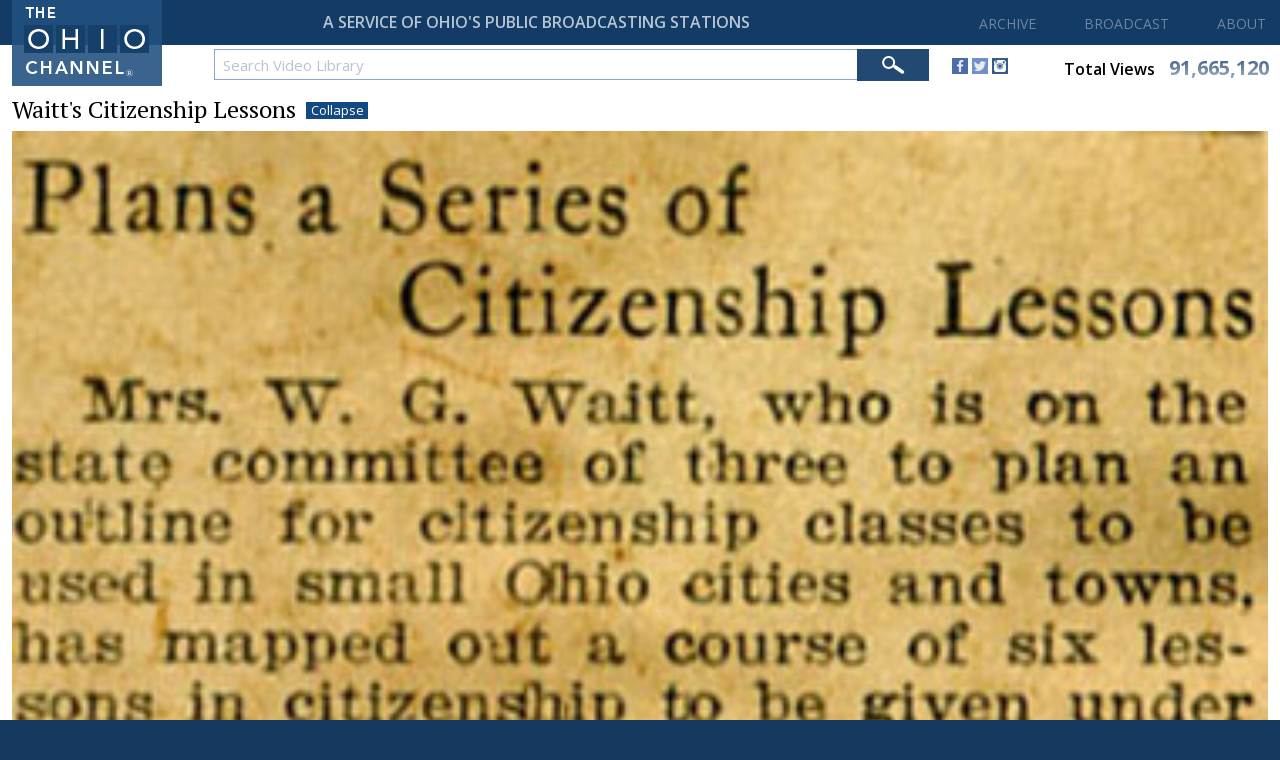

--- FILE ---
content_type: text/html;charset=UTF-8
request_url: https://www.ohiochannel.org/video/waitts-citizenship-lessons
body_size: 21085
content:
<!DOCTYPE html>

<html xmlns:wicket="http://www.w3.org/1999/xhtml">

    <head><script async src="https://www.googletagmanager.com/gtag/js?id=G-9LM0VL6JY4"></script> <script> window.dataLayer = window.dataLayer || []; function gtag(){dataLayer.push(arguments);} gtag("js", new Date()); gtag("config", "G-9LM0VL6JY4");</script> <script type="text/javascript"> window._monsido = window._monsido || { token: "lctpeGOtA48AXsyZ2yb_nw", statistics: { enabled: true, documentTracking: { enabled: true, documentCls: "monsido_download", documentIgnoreCls: "monsido_ignore_download", documentExt: [], }, }, pageCorrect: { enabled: true, }, pageAssistV2: { enabled: true, theme: "light", mainColor: "#123b66", textColor: "#ffffff", linkColor: "#990000", buttonHoverColor: "#990000", mainDarkColor: "#052942", textDarkColor: "#ffffff", linkColorDark: "#FFCF4B", buttonHoverDarkColor: "#FFCF4B", greeting: "Discover your personalization options", direction: "right", coordinates: "unset unset unset 20", iconShape: "circle", title: "Personalization Options", titleText: "Welcome to PageAssist™ toolbar! Adjust the options below to cater the website to your accessibility needs.", iconPictureUrl: "logo", logoPictureUrl: "", logoPictureBase64: "", languages: [""], defaultLanguage: "", skipTo: false, alwaysOnTop: false, }, }; </script> <script type="text/javascript" async src="https://app-script.monsido.com/v2/monsido-script.js"></script><script type="text/javascript" async src="https://app-script.monsido.com/v2/monsido-script.js"></script>
<script>window["adrum-app-key"]="AD-AAB-AAX-EZM";window["adrum-start-time"]=new Date().getTime();</script><script type="text/javascript" src="//cdn.appdynamics.com/adrum/adrum-latest.js"></script>


        <meta http-equiv="X-UA-Compatible" content="IE=edge"/>
        <meta name="viewport" content="width=device-width, initial-scale=1"/>
        <title>The Ohio Channel</title>

        <link rel="apple-touch-icon" sizes="180x180" href="/Assets/Global/Favicons/apple-touch-icon.png">
        <link rel="icon" type="image/png" sizes="32x32" href="/Assets/Global/Favicons/favicon-32x32.png">
        <link rel="icon" type="image/png" sizes="16x16" href="/Assets/Global/Favicons/favicon-16x16.png">
        <link rel="manifest" href="/Assets/Global/Favicons/site.webmanifest">
        <link rel="mask-icon" href="/Assets/Global/Favicons/safari-pinned-tab.svg" color="#5bbad5">
        <meta name="msapplication-TileColor" content="#da532c">
        <meta name="theme-color" content="#ffffff">

        <link href="https://fonts.googleapis.com/css?family=PT+Serif:400,700|Open+Sans:400,600,700" rel="stylesheet">
        <link href="../Styles/Default.css" rel="stylesheet" type="text/css"/>
        <link href="../Javascript/jQueryUI/css/ohiochannel/jquery-ui-1.10.2.custom.min.css" rel="stylesheet" type="text/css"/>
        <link href="../Javascript/jQuery/FullCalendar/fullcalendar.css" rel="stylesheet" type="text/css"/>
        <script type="text/javascript" src="../Javascript/jQuery/jquery-3.3.1.min.js"></script>
        <script type="text/javascript" src="../Javascript/jQueryUI/js/jquery-ui-1.10.2.custom.min.js"></script>
        <script type="text/javascript" src="../Javascript/jQuery/FullCalendar/moment.js"></script>
        <script type="text/javascript" src="../Javascript/jQuery/FullCalendar/fullcalendar.js"></script>

        <script type="text/javascript" src="../Javascript/General.js"></script>
        <script type="text/javascript" src="../Javascript/GeneralController.js"></script>
        <script type="text/javascript" src="../Javascript/MenuController.js"></script>
        <script type="text/javascript" src="../Javascript/MobileMenuController.js"></script>
        <script type="text/javascript" src="../Javascript/MediaProfileController.js"></script>
        <script type="text/javascript" src="../Javascript/ToggleController.js"></script>

        
        <script type='text/javascript' src='../Javascript/MediaProfileController.js'></script>

        <!-- Google : OGT -->
        <script type="text/javascript">
/*<![CDATA[*/

            var _gaq = _gaq || [];
            _gaq.push(['_setAccount', 'UA-2900869-7']);
            _gaq.push(['_trackPageview']);

            (function () {
                var ga = document.createElement('script'); ga.type = 'text/javascript'; ga.async = true;
                ga.src = ('https:' == document.location.protocol ? 'https://ssl' : 'http://www') + '.google-analytics.com/ga.js';
                var s = document.getElementsByTagName('script')[0]; s.parentNode.insertBefore(ga, s);
            })();
        
/*]]>*/
</script>

        <!-- Google : LIS -->
        <script>
/*<![CDATA[*/

            (function(i,s,o,g,r,a,m){i['GoogleAnalyticsObject']=r;i[r]=i[r]||function(){
                (i[r].q=i[r].q||[]).push(arguments)},i[r].l=1*new Date();a=s.createElement(o),
                m=s.getElementsByTagName(o)[0];a.async=1;a.src=g;m.parentNode.insertBefore(a,m)
            })(window,document,'script','//www.google-analytics.com/analytics.js','ga');

            ga('create', 'UA-15976322-8', 'auto');
            ga('send', 'pageview');

        
/*]]>*/
</script>


    </head>

    <body>

        <input id="assetPathPrefix" type="hidden" value="../" name="assetPathPrefix"/>

        
        
        
        

        

    <div class="siteContainer siteContainerHeroNone">

        <div class="siteContainerBackground"></div>

        <div id="bodyTop">

            <div id="mobileMenuContainer">

                <div id="mobileNavigationButtonContainer">
                    <div id="mobileNavigationButton">
                        <span></span>
                        <span></span>
                        <span></span>
                        <span></span>
                    </div>
                </div>

                <div id="mobileMenu">

                    <div id="mobileMenuHeaderMedium">
                        <div class="mobileMenuTop">
                            <img class="logoContainer" src="../Assets/Global/HomeLogoMedium.png"/>
                            <div class="clear">&nbsp;</div>
                        </div>
                    </div>

                    <div id="mobileMenuHeaderSmall">
                        <div class="mobileMenuTop">
                            <img class="logoContainer" src="../Assets/Global/HomeLogoSmall.png"/>
                            <div class="clear">&nbsp;</div>
                        </div>
                    </div>

                    <div class="clear">&nbsp;</div>

                    <div id='mobileMenuVideo' class='mobileMenuHeader'>Archive <div id='mobileMenuVideoArrow' class='mobileMenuArrowDown'>&nbsp;</div></div> <div id='mobileSubmenuVideo' class='mobileSubmenu'><a href='../video'>Video Library</a></div><div id='mobileMenuBroadcast' class='mobileMenuHeader'>Broadcast <div id='mobileMenuVideoArrow' class='mobileMenuArrowDown'>&nbsp;</div></div> <div id='mobileSubmenuBroadcast' class='mobileSubmenu'><a href='../programs/broadcast-schedule'>Broadcast Schedule</a><a href='../programs/channel-locator'>Channel Locator</a><a href='../programs/affiliates'>Affiliates</a><a href='../programs/daily-streaming-schedule'>Daily Streaming Schedule</a></div><div id='mobileMenuAbout' class='mobileMenuHeader'>About <div id='mobileMenuAboutArrow' class='mobileMenuArrowDown'>&nbsp;</div></div> <div id='mobileSubmenuAbout' class='mobileSubmenu'><a href='../about'>About the Ohio Channel</a><a href='../about/frequently-asked-questions'>Frequently Asked Questions</a><a href='../about/contact'>Contact Us</a><a href='../about/job-opportunities'>Job Opportunities</a><a href='../about/site-requirements'>Site Requirements</a><a href='../about/media-information'>Media Information</a></div>
                    <div class="clear">&nbsp;</div>
                </div>

                <div class="clear">&nbsp;</div>

            </div>

            <div id="header">

                <div class="contentFrameMedium">

                    <div id="homeButton" onclick="location.href=&#039;../&#039;">
                        <img id="homeLogoLarge" src="../Assets/Global/HomeLogoLarge.png"/>
                        <img id="homeLogoMedium" src="../Assets/Global/HomeLogoMedium.png"/>
                        <img id="homeLogoSmall" src="../Assets/Global/HomeLogoSmall.png"/>
                    </div>

                </div>

                <div id="headerTop">

                  <div id="headerTopFrame">
                      <div id="tagline">A SERVICE OF OHIO'S PUBLIC BROADCASTING STATIONS</div>
                      <div id="taglineSmall">A SERVICE OF OHIO'S PUBLIC BROADCASTING STATIONS</div>
                      <div id="mainMenu">
                          <a href='/video'>ARCHIVE</a><a id='broadcastMainMenu' href=''>BROADCAST</a><a id='aboutMainMenu' href=''>ABOUT</a>
                      </div>
                  </div>

                </div>
                <div id="headerBottom">
                  <span id="search">

                    <div id="globalSearchContainer">

                        <form method="post" id="mediaSearchForm" name="mediaSearchForm" action="../wicket/bookmarkable/org.ohiochannel.www.video.Video;jsessionid=7E50416F59BB2DB584AF3AC2F02D5F49?-1.IFormSubmitListener-siteContainer-globalSearchFormContainer-globalSearchForm&amp;nameUrl=waitts-citizenship-lessons"><div style="width:0px;height:0px;position:absolute;left:-100px;top:-100px;overflow:hidden"><input type="hidden" name="mediaSearchForm_hf_0" id="mediaSearchForm_hf_0" /></div>

                            <div id="searchInputContainer">
                                  <input id="mediaSearchKeywords" name="mediaSearchKeywords" type="text" value="Search Video Library" onfocus="configureTextBoxFocused(&#039;mediaSearchKeywords&#039;,&#039;Search Video Library&#039;);" onblur="configureTextBoxBlurred(&#039;mediaSearchKeywords&#039;,&#039;Search Video Library&#039;,&#039;#b8c4d2&#039;);"/>
                            </div>

                              <div id="searchButtonContainer">
                                  <input id="mediaSearchButton" name="mediaSearchButton" type="image" src="../Assets/Global/SearchBarButton.png"/>
                              </div>

                              <div class="clearValueIcon">
                                  
                              </div>

                          </form>

                      </div>

                  </span>
                  <div id="socialMedia">
                      <a target="_blank" href="http://www.facebook.com/TheOhioChannel"><img src="../Assets/Global/SocialMedia/Facebook.png"/></a>
                      <a target="_blank" href="https://twitter.com/TheOhioChannel"><img src="../Assets/Global/SocialMedia/Twitter.png"/></a>
                      <a target="_blank" href="https://instagram.com/theohiochannel"><img src="../Assets/Global/SocialMedia/Instagram.png"/></a>
                  </div>

                  <a class="totalViews" href="../view-stats">
                    <div>
                      <span id="totalViewsLabel" class="label">Total Views</span>
                      <span id="totalViewsValue" class="value">91,665,120</span>
                    </div>
                  </a>

                  <div id="smallerSocialViews">
                    <span id="smallerSocials">
                      <a target="_blank" href="http://www.facebook.com/TheOhioChannel"><img src="../Assets/Global/SocialMedia/Facebook.png"/></a>
                      <a target="_blank" href="https://twitter.com/TheOhioChannel"><img src="../Assets/Global/SocialMedia/Twitter.png"/></a>
                      <a target="_blank" href="https://instagram.com/theohiochannel"><img src="../Assets/Global/SocialMedia/Instagram.png"/></a>
                    </span>
                    <a id="smallerTotalViews" href="../view-stats">
                      <span id="totalViewsLabel" class="label">Total Views</span>
                      <span id="totalViewsValue" class="value">91,665,120</span>
                    </a>
                  </div>
                </div>

                <div class="submenus">

                    <div id="broadcastSubmenu" class="submenu">

                        <div class="contentFrameMedium">

                            <div class="submenuFrame">
                                <a href="../programs/broadcast-schedule">Broadcast Schedule</a>
                                <a href="../programs/channel-locator">Channel Locator</a>
                                <a href="../programs/affiliates">Affiliates</a>
                                <a href="../programs/daily-streaming-schedule">Daily Streaming Schedule</a>
                                <div class="clear">&nbsp;</div>
                            </div>

                            <div class="clear">&nbsp;</div>

                        </div>

                    </div>

                    <div id="aboutSubmenu" class="submenu">

                        <div class="contentFrameMedium">

                            <div class="submenuFrame">
                                <a href="../about">About The Ohio Channel</a>
                                <a href="../about/frequently-asked-questions">Frequently Asked Questions</a>
                                <a href="../about/contact">Contact Us</a>
                                <a href="../about/job-opportunities">Job Opportunities</a>
                                <a href="../about/site-requirements">Site Requirements</a>
                                <a href="../about/media-information">Media Information</a>
                                <div class="clear">&nbsp;</div>
                            </div>

                            <div class="clear">&nbsp;</div>

                        </div>

                    </div>

                </div>

            </div>

            <div id="bodyTopFrame"></div>

        </div>

        

    <div id="layout">

        <div id="layoutTop">&nbsp;</div>

        <div id="layoutBottom">

            <div class="contentFrameMedium">

                

    <div id="mediaProfile">

        <div id="header">

            <div id="mediaProfileTitle">
                Waitt&#039;s Citizenship Lessons
                <a id="toggleSizeButton" class="mediaProfileButton" onclick="toggleMediaSize('ohioChannelMediaContainer');">Expand</a>
            </div>

            <div class="profilePagerContainer">
                <div>

    <div class="profilePager">
        
    </div>

</div>
                <span><script></script></span>
            </div>

            <div class="clear">&nbsp;</div>

        </div>

        <div class='clear'>&nbsp;</div>

        <div id="ohioChannelMediaContainer" class="mediaContainerCollapsedView">
            
            <div id='ohioChannelMediaContainerInnerImage'><img src='../Assets/Files/UserContent/107477/ScaledImages/640/112703.jpg' /></div>
            
            
        </div>

        <div id="sidebar" class="sidebarCollapsedView">

            <div id="primaryMediaInfo">

                <div class="primaryMediaInfoHeader">

                    <div class="info">
                        <div class="largeScreenView desktopView">
                            <div class="date">January 1, 1920</div>
                        </div>
                        <div class="tabletView phoneView">
                            <div class="date">01-01-1920</div>
                        </div>
                        <div class="viewCount">571 Views</div>
                    </div>

                    <div class="buttons">
                        <span></span>
                        <a class='mediaProfileButton' onclick="toggleDisplay('sharePanel'); hideDisplay('downloadPanel')">Share</a>
                        <span></span>
<!--                        <span wicket:id="buyDvd"></span>-->
                    </div>

                </div>

                <div class='clear'>&nbsp;</div>

                <div id="sharePanel">

                    <a onclick="setInPointAuto()"><strong>Start At</strong></a>&nbsp;
                    <input type="text" name="inPoint" id="inPoint" maxlength="5" class='smallEntry' onblur="setInPoint()"/>&nbsp; sec
                    &nbsp;&nbsp;&nbsp;&nbsp;

                    <a onclick="setOutPointAuto()"><strong>End At</strong></a>&nbsp;
                    <input type="text" name="outPoint" id="outPoint" maxlength="5" class='smallEntry' onblur="setOutPoint()"/>&nbsp; sec

<!--                    <div class='shareSeparator'>&nbsp;</div>-->

<!--                    Width&nbsp;-->
<!--                    <input type="text" name="tbxWidth" id="tbxWidth" maxlength="4" class='smallEntry' onblur="setWidth()" value='640'/>&nbsp; px-->
<!--                    &nbsp;&nbsp;&nbsp;&nbsp;-->
<!--                    Height&nbsp;-->
<!--                    <input type="text" name="tbxHeight" id="tbxHeight" maxlength="4" class='smallEntry' onblur="setHeight()" value='360'/>&nbsp; px-->

                    <div class='shareSeparator'>&nbsp;</div>

                    <h5>Link</h5>
                    <input name="tbxUrl" id="tbxUrl" type="text" onclick='this.select();'/>

                    <h5>Embed Code</h5>
                    <input name="tbxEmbed" id="tbxEmbed" type="text" onclick='this.select();'/>

                    <script type='text/javascript'>function generateCode(){urlValue = 'https://ohiochannel.org/video/waitts-citizenship-lessons';urlQueryString = '';if (inPoint != null)urlQueryString += '&start=' + inPoint;if (outPoint != null)urlQueryString += '&end=' + outPoint;if ( inPoint != null || outPoint != null)urlValue += '?' + urlQueryString.substring(1);document.getElementById('tbxUrl').value = urlValue;embedValue = "<iframe src='https://ohiochannel.org/embed/112703'";if (inPoint != null && outPoint == null)embedValue += '?start=' + inPoint;else if (inPoint != null && outPoint != null)embedValue += '?start=' + inPoint + '&end=' + outPoint;else if (inPoint == null && outPoint != null)embedValue += '?start=0&end=' + outPoint;embedValue += " allowfullscreen></iframe>";document.getElementById('tbxEmbed').value = embedValue} generateCode(); </script>

                </div>

                <div id="downloadPanel">
                    <h5>Available Versions</h5>
                    <span></span>
                </div>

            </div>

            <div class='clear'>&nbsp;</div>

            <span><div class='panelContainer collectionsContainer '><div class='panelHeader'>Collections</div><div class='panelBody'><a class='tag' href='../collections/ohio-ladies-gallery'>Ohio Ladies Gallery</a><div class='clear'>&nbsp;</div></div></div></span>

            <span><div class='panelContainer descriptionContainer'><div class='panelHeader'>Description</div><div class='panelBody'>An article announcing Maude C. Waitt's plan of citizenship lessons for the entire state of Ohio.</div></div></span>

            <span></span>

            <span><div class='panelContainer tagsContainer '><div class='panelHeader'>Tags</div><div class='panelBody'><a class='tag' href='../search?keywords="Maude Comstock Waitt"'>Maude Comstock Waitt</a><a class='tag' href='../search?keywords=Women'>Women</a><a class='tag' href='../search?keywords="Ohio Ladies Gallery"'>Ohio Ladies Gallery</a><a class='tag' href='../search?keywords=Citizenship'>Citizenship</a><div class='clear'>&nbsp;</div></div></div></span>

        </div>

        <div id="additionalInfo" class="additionalInfoCollapsedView">

            
        </div>

        <div class="clear">&nbsp;</div>

    </div>

    <script>setMediaSize('ohioChannelMediaContainer','Expanded');</script>
    <span>
</span>



                <div class="clear">&nbsp;</div>

            </div>

        </div>

        <div class="clear">&nbsp;</div>

    </div>




        <div id="bodyPrebottom">

            <div class="contentFrameMedium">

                <div id="bodyPrebottomLinks">

                    <a href="../legal/copyright">Copyright</a>
                    <a href="../legal/disclaimer">Disclaimer</a>
                    <a href="../legal/terms-of-use">Terms of Use</a>
                    <a href="../about/contact">Contact Us</a>
                    <a href="../about/frequently-asked-questions">Support</a>

                    <div class="clear">&nbsp;</div>

                </div>

                <div class="clear">&nbsp;</div>

            </div>

        </div>

        <div id="bodyBottom">

            <div class="contentFrameMedium">

                <div id="footer">
                    © <span>2025</span> The Ohio Channel / ideastream.<br/>
                    All Rights Reserved.
                    <div class="clear">&nbsp;</div>
                </div>

                <div class="clear">&nbsp;</div>

            </div>

        </div>

    </div>


    </body>

</html>


--- FILE ---
content_type: text/css
request_url: https://www.ohiochannel.org/Styles/Default.css
body_size: 108539
content:
/*** Global : Structure ***/
* {
    margin: 0;
    padding: 0;
    box-sizing: border-box;
    font-family: 'Open Sans', serif;
    text-decoration-skip-ink: none;
}

body {
    position: relative;
    margin: auto;
    min-width: 320px;
    font-size: 17px;
    line-height: 28px;
    color: #444444;
    background-color: #14385e;
    overflow-x: hidden;
}

.siteContainer {
    position: relative;
    margin: auto;
    width: 100%;
    top: 0;
    left: 0;
    background-color: #ffffff;
}

.siteContainer .siteContainerBackground {
    opacity: 0.0;
    position: relative;
    width: 100%;
    height: 100%;
    top: 0;
    left: 0;
    background-position: center -40px;
    background-repeat: no-repeat;
    background-size: 2000px;
}

.siteContainerHome .siteContainerBackground {
    background-position: center -280px;
}

#bodyTop {
    top: 0;
    position: relative;
    width: 100%;
    margin: auto;
    z-index: 100000;
}

#header {
    position: relative;
    background-color: rgba(255, 255, 255, .9);
}

#headerTop {
    position: relative;
    z-index: 70000;
    background-color: #123b66;
    overflow: hidden;
    border: solid #ffffff;
    border-width: 0 0 4px 0;
}

#headerTopFrame {
    position: relative;
    width: 100%;
    overflow: hidden;
    display:flex;
    justify-content: space-between;
}

#headerBottom {
    position: relative;
    z-index: 60000;
    height: 26px;
    background-color: #ffffff;
     display: flex;
}

#smallerSocialViews {
  justify-content: space-between;
  flex-direction: row;
  width: 100%;
  display: flex;
}

#smallerSocials {
  margin-left: 5px;
  margin-top: 5px;
}

#homeButton {
    position: absolute;
    z-index: 71000;
    top: 0px;
    left: 12px;
    cursor: pointer;
    background-color: rgba(34, 81, 127, .89);
    padding: 3px 9px 7px 9px;
}

#homeButton img {
    margin: 0;
    padding: 0;
    float: left;
}

#bodyPrebottom {
    position: relative;
    clear: both;
    margin: 40px 0 0 0;
    padding: 0px 0 0px 0;
    background-color: #1c426b;
    background-color: #14385e;
    border: solid #1c426b;
    border-width: 0 0 1px 0;
}

#bodyPrebottom #bodyPrebottomLinks {
    position: relative;
    padding: 12px 0 12px 0;
    width: 600px;
    margin: auto;
}

#bodyPrebottom #bodyPrebottomLinks a {
    float: left;
    font-size: 15px;
    text-align: center;
    color: #527291;
    width: 20%;
    margin: 0;
    padding: 0;
    text-decoration: none;
}

#bodyBottom {
    position: relative;
    clear: both;
    padding: 12px 0 10px 0;
    background-color: #14385e;
}

#footer {
    font-size: 15px;
    line-height: 24px;
    color: #527291;
    margin: 0;
    text-align: center;
}

#footer a {
    color: #607892;
    display: inline-block;
    clear: both;
    line-height: 20px;
    text-decoration: none;
    transition: .5s;
    margin: 0 0 3px 0;
    padding: 2px 4px;
}

#search {
  flex: 15 15 auto;
}

#globalSearchContainer {
    position: relative;
    margin: 0 0 0 214px;
    padding: 0;
    background-color: #ffffff;
}

#globalSearchContainer #searchInputContainer {
    padding: 0 0px 0 0;
    width: 100%;
    border: solid 1px #8ba9ca;
    border-width: 1px 1px 1px 1px;
}

#globalSearchContainer #searchInputContainer input {
    font-size: 15px;
    line-height: 19px;
    padding: 3px 0 3px 8px;
    margin: 3px 0 0 0;
    color: #b8c4d1;
    border: 0;
}

#globalSearchContainer #searchButtonContainer {
    position: absolute;
    top: 0;
    right: 0;
    margin: 0;
    padding: 6px 0 0 24px;
    width: 72px;
    height: 32px;
    background-color: #224972;
    cursor: pointer;
}

#globalSearchContainer #searchButtonContainer input {
    background-color: transparent;
    margin: 0;
    padding: 0;
    border: 0;
    width: auto;
}

#globalSearchContainer .clearValueIcon {
    position: absolute;
    top: 0px;
    right: 80px;
    cursor: pointer;
    margin: 2px 0 0 0;
    padding: 4px 0 0 0;
}


#tagline {
    font-family: 'Open Sans';
    font-weight: 600;
    font-size: 16px;
    line-height: 21.79px;
    color: rgba(255, 255, 255, 0.7);
    display:flex;
    flex: 0 2 auto;
    justify-content: space-around;
    padding: 12px;
    margin-left: 128px;
}

#socialMedia {
    margin: 5px auto 5px 23px;
    height: 20px;
    width: 112px;
    flex: 0 0.5 auto;
}

/*** Global : Main Menu ***/
#mainMenu {
    position: relative;
    z-index: 500;
    padding: 10px 0px 0 0px;
}

#mainMenu a {
    z-index: 500;
    font-size: 14px;
    line-height: 14px;
    float: left;
    margin: 0px 0 0px 20px;
    text-align: center;
    padding: 7px 14px 7px 14px;
    color: #6d86a3;
    transition: .5s;
    cursor: pointer;
}

#mainMenu a:hover {
    background-color: rgba(107, 153, 200, .16);
}

#mainMenu a.selected {
    background-color: rgba(107, 153, 200, .16);
}


/*** Global : Submenus ***/
.submenus {
    position: relative;
    width: 100%;
    z-index: 6;
}

.submenu {
    position: relative;
    width: 100%;
    background-color: #ffffff;
    box-shadow: 0px 2px 10px rgba(24, 24, 23, .12);
}

.submenuFrame {
    position: relative;
    margin: auto;
    padding: 24px 12px 18px 12px;
    border: solid;
    border-color: #e0e0d6;
    border-width: 0px 0px 0 0px;
}

.submenuFrame a {
    float: left;
    clear: both;
    color: #545252;
    font-size: 17px;
    line-height: 17px;
    padding: 5px 10px 5px 10px;
    margin: 2px 0 0px 0;
    text-decoration: none;
    transition: .2s;
}

.submenuFrame a:hover {
    color: #545252;
    background-color: #dddddd;
}

.subsection {
    position: relative;
    width: 100%;
    clear: both;
    float: left;
    padding: 2px 0 2px 20px;
}

.subsection .subsectionColumn {
    float: left;
    width: 33.3%;
}

.subsection .subsectionColumn a {
    display: inline-block;
    max-width: 98%;
    color: #545252;
    font-size: 16px;
    line-height: 16px;
    padding: 5px 6px 0px 6px;
    overflow: hidden;
    white-space: nowrap;
    text-overflow: ellipsis;
}


/*** Global : Submenus ***/
#videoSubmenu {
    display: none;
    position: absolute;
    opacity: 0.0;
    left: 0;
    top: -160px;
    width: 100%;
    z-index: 5;
}

#broadcastSubmenu {
    display: none;
    position: absolute;
    opacity: 0.0;
    left: 0;
    top: -160px;
    width: 100%;
    z-index: 5;
}

#aboutSubmenu {
    display: none;
    position: absolute;
    opacity: 0.0;
    left: 0;
    top: -160px;
    width: 100%;
    z-index: 5;
}


/*** Global : Mobile Menu Button ***/
#mobileMenuContainer #mobileNavigationButtonContainer {
    position: fixed;
    top: 16px;
    right: 15px;
    cursor: pointer;
    margin: 0px 0 0 4px;
    z-index: 500000;
}

#mobileNavigationButton {
    width: 20px;
    height: 20px;
    position: relative;
    margin: 0px auto;
    -webkit-transform: rotate(0deg);
    -moz-transform: rotate(0deg);
    -o-transform: rotate(0deg);
    transform: rotate(0deg);
    -webkit-transition: .5s ease-in-out;
    -moz-transition: .5s ease-in-out;
    -o-transition: .5s ease-in-out;
    transition: .5s ease-in-out;
    cursor: pointer;
}

#mobileNavigationButton span {
    display: block;
    position: absolute;
    height: 2px;
    width: 100%;
    background: #ffffff;
    opacity: 1;
    left: 0;
    -webkit-transform: rotate(0deg);
    -moz-transform: rotate(0deg);
    -o-transform: rotate(0deg);
    transform: rotate(0deg);
    -webkit-transition: .25s ease-in-out;
    -moz-transition: .25s ease-in-out;
    -o-transition: .25s ease-in-out;
    transition: .25s ease-in-out;
}

#mobileNavigationButton span:nth-child(1) {
    top: 0px;
}

#mobileNavigationButton span:nth-child(2),
#mobileNavigationButton span:nth-child(3) {
    top: 7px;
}

#mobileNavigationButton span:nth-child(4) {
    top: 14px;
}

#mobileNavigationButton.open span:nth-child(1) {
    top: 7px;
    width: 0%;
    left: 50%;
}

#mobileNavigationButton.open span:nth-child(2) {
    -webkit-transform: rotate(45deg);
    -moz-transform: rotate(45deg);
    -o-transform: rotate(45deg);
    transform: rotate(45deg);
}

#mobileNavigationButton.open span:nth-child(3) {
    -webkit-transform: rotate(-45deg);
    -moz-transform: rotate(-45deg);
    -o-transform: rotate(-45deg);
    transform: rotate(-45deg);
}

#mobileNavigationButton.open span:nth-child(4) {
    top: 7px;
    width: 0%;
    left: 50%;
}


/*** Global : Mobile Menu ***/
#mobileMenuContainer #mobileMenu {
    position: absolute;
    display: none;
    opacity: 0.0;
    z-index: 80000;
    top: 0px;
    right: -100%;
    width: 100%;
    padding: 0px 0px 0px 0px;
    background-color: rgba(20, 50, 90, .98);
    min-height: 1200px;
}

#mobileMenuContainer #mobileMenu .mobileMenuTop {
    background-color: rgba(23, 58, 96, 1.0);
    margin: 0 0 0px 0;
}

#mobileMenuContainer #mobileMenu .mobileMenuTop .logoContainer {
    float: left;
    margin: 0 12px;
    background-color: rgba(34, 81, 127, .89);
    padding: 3px 9px 7px 9px;
}

#mobileMenuContainer #mobileMenu a {
    color: #ffffff;
    text-decoration: none;
    display: block;
    font-size: 16px;
    line-height: 16px;
    padding: 10px 4px 10px 40px;
    cursor: pointer;
}

#mobileMenuContainer #mobileMenu a:hover {
    background-color: rgba(34, 81, 127, .89);
    color: #ffffff;
    text-decoration: none;
}

#mobileMenuContainer #mobileMenu .mobileSubmenu {
    display: none;
    background-color: rgba(27, 70, 112, .89);
}

#mobileMenuContainer #mobileMenu .mobileMenuHeader {
    position: relative;
    color: #ffffff;
    text-decoration: none;
    display: block;
    font-size: 16px;
    background-color: rgba(23, 58, 96, .98);
    line-height: 16px;
    padding: 14px 4px 14px 14px;
    cursor: pointer;
    margin: 0px 0 0px 0;
}

#mobileMenuContainer #mobileMenu .mobileMenuHeader:hover {
    background-color: rgba(34, 81, 127, .89);
    color: #ffffff;
    text-decoration: none;
}

#mobileMenuContainer #mobileMenu .mobileMenuArrowDown {
    position: absolute;
    top: 17px;
    right: 16px;
    width: 13px;
    height: 9px;
    background-image: url('../Assets/Global/DownArrowHover.png');
}

#mobileMenuContainer #mobileMenu .mobileMenuHeader:hover > .mobileMenuArrowDown {
    background-image: url('../Assets/Global/DownArrowHover.png');
}

#mobileMenuContainer #mobileMenu .mobileMenuArrowUp {
    position: absolute;
    top: 17px;
    right: 16px;
    width: 13px;
    height: 9px;
    background-image: url('../Assets/Global/UpArrowHover.png');
}

#mobileMenuContainer #mobileMenu .mobileMenuHeader:hover > .mobileMenuArrowUp {
    background-image: url('../Assets/Global/UpArrowHover.png');
}


/*** Global : Frames ***/
.contentFrameMedium {
    position: relative;
    margin: auto;
    padding: 0 12px 0 12px;
}


/*** Global : Layouts ***/
#layout {
    position: relative;
    font-size: 17px;
    line-height: 30px;
    padding: 0;
}

#layoutTop {
    position: relative;
}

#layoutBottom {
    position: relative;
    min-height: 400px;
}

.siteContainerHeroNone #layoutTop {
    height: 0px;
}

.siteContainerHeroNone #layoutBottom {
    background-color: #ffffff;
    padding: 14px 0 48px 0;
}

.siteContainerHeroLarge #layoutTop {
    padding: 0px 0 0px 0;
}

.siteContainerHeroLarge #layoutBottom {
    background-color: #ffffff;
    padding: 12px 0 0px 0;
}


/*** Default Elements ***/
h1 {
    color: #000000;
    font-family: 'PT Serif', serif;
    font-size: 26px;
    font-weight: normal;
    line-height: 28px;
    margin: 6px 0 20px 0;
}

h2 {
    color: #000000;
    font-family: 'PT Serif', serif;
    font-size: 26px;
    line-height: 2px;
    font-weight: normal;
    margin: 4px 0 40px 0;
    padding: 4px 0 0 0;
}

h3 {
    color: #000000;
    font-family: 'PT Serif', serif;
    font-size: 22px;
    line-height: 26px;
    font-weight: normal;
    margin: 0px 0 8px 0;
    padding: 4px 0 0 0;
}

h5 {
    color: #000000;
    font-family: 'PT Serif', serif;
    font-size: 20px;
    line-height: 26px;
    font-weight: normal;
    margin: 0px 0 6px 0;
    padding: 4px 0 0 0;
}


img {
    max-width: 100%
}

a {
    color: #32609c;
    text-decoration: none;
    transition: .4s;
}

form {
    margin: 0;
    padding: 0;
}


/*** General Elements ***/
.topNote {
    line-height: 24px;
    font-size: 18px;
    margin: 0 0 20px 0;
}

.bottomNote {
    line-height: 24px;
    font-size: 18px;
    margin: 40px 0 10px 0;
    text-align: center;
}

a.linkButton, button.linkButton {
    display: inline-block;
    font-size: 18px;
    line-height: 18px;
    background-color: #135392;
    color: #ffffff;
    padding: 8px 12px 8px 12px;
    min-width: 120px;
    text-align: center;
    margin: 0 8px 0 0;
    cursor: pointer;
    transition: .5s;
    border: none;
}

a.linkButton:hover, button.linkButton:hover {
    background-color: #135392;
    color: #ffffff;
}

a.miniButton {
    display: inline-block;
    text-decoration: none;
    font-size: 15px;
    line-height: 20px;
    background-color: #135392;
    color: #ffffff;
    padding: 3px 12px 3px 12px;
    margin: 4px 0px 0 0px;
}

a.programLinkButton {
    display: inline-block;
    font-size: 15px;
    line-height: 19px;
    background-color: #135392;
    color: #ffffff;
    padding: 4px 10px 4px 10px;
    min-width: 100px;
    text-align: center;
    margin: 0 8px 0 0;
    cursor: pointer;
    transition: .5s;
    border: none;
}

a.programLinkButton:hover {
    background-color: #135392;
    color: #ffffff;
}

a.mediaProfileButton {
    display: inline-block;
    text-decoration: none;
    vertical-align: top;
    font-size: 13px;
    line-height: 14px;
    min-width: 62px;
    text-align: center;
    background-color: #124980;
    color: #ffffff;
    padding: 1px 4px 2px 4px;
    margin: 7px 0px 0 4px;
    cursor: pointer;
}

a.mediaProfileButton:hover {
    background-color: #416ca3;
}

a.mediaProfileButtonGreen {
    background-color: #59b054;
}

a.mediaProfileButtonGreen:hover {
    background-color: #5ac455;
}

a.miniButtonRed {
    background-color: #990000;
}

/*** Form : Full Form ***/
.fullForm {
    position: relative;
    float: left;
    margin: 0 0 0 0;
    width: 100%;
    font-size: 15px;
}

.fullForm .fullFormElement {
    position: relative;
    clear: both;
    margin: 0 0 4px 0;
    padding: 0;
}

.fullForm .fullFormElement .fullFormLabel {
    float: left;
    width: 22%;
    text-align: left;
    margin: 0px 2% 12px 0;
    padding: 0;
    font-size: 17px;
}

.fullForm .fullFormElement .fullFormLabel .note {
    font-weight: normal;
    font-size: 13px;
    color: #bbbbbb;
    line-height: 10px;
    margin: 0px 0px 12px 0px;
}

.fullForm .fullFormElement .fullFormInput {
    float: left;
    width: 58%;
    margin: 0px 0 5px 0;
    padding: 4px 0 0 0;
    line-height: 22px;
}

.fullForm .fullFormElement .fullFormInputLong {
    float: left;
    width: 80%;
    margin: 0px 0 5px 0;
    padding: 4px 0 0 0;
    line-height: 22px;
}

.fullForm .fullFormElement .fullFormInput .formInputNote {
    font-size: 12px;
    font-style: italic;
}

.fullForm .fullFormElement .fullFormInput .formInputNoteInline {
    display: inline;
    font-size: 12px;
    font-style: italic;
}

.fullForm .fullFormElement .fullFormInput .formInputInlineLabel {
    float: left;
    margin: 0px 8px 0 24px;
    padding-top: 3px;
}

.fullForm .fullFormElement .fullFormInput .formInputConnector {
    display: inline;
    margin: 0px 6px 0 6px;
}

.fullForm .fullFormElement .fullFormInput .fileUploadContainer {
    float: left;
    margin: 0px 6px 0 0px;
}

.fullForm .fullFormElement .fullFormInput .thumbnailContainer {
    float: left;
    display: block;
    margin: 0px 8px 0 0;
    width: 120px;
}

.fullForm .fullFormElement .fullFormInput .thumbnailContainer img {
    float: left;
    border: 1px solid #95acd5;
}

.fullForm .fullFormElement .fullFormInput .extendedContent {
    width: 60%;
}

.fullForm .fullFormButtons {
    clear: both;
    margin: 20px 0 20px 24%;
    padding: 0;
}


/*** Forms : Feedback Panel ***/
ul.feedbackPanel {
    font-size: 18px;
    line-height: 24px;
    color: #1a2233;
    margin: 16px 0px 16px 0px;
    padding: 6px 12px 6px 12px;
    display: block;
    border: 3px solid #43659f;
    background-color: #cfd7e5;
}

li.feedbackPanelERROR {
    margin: 1px 0px 0px 0px;
    padding: 1px 0px 2px 0px;
    list-style-position: inside;
    list-style-type: square;
}

span.feedbackPanelERROR {
    position: relative;
    margin: 0px 0px 0px 0px;
    padding: 2px 0px 0px 0px;
}

#feedbackPanelClose {
    font-size: 15px;
    line-height: 15px;
    font-weight: bold;
    padding: 1px 6px 3px 6px;
    margin: 3px 0px 0px 22px;
    color: #1a2233;
    background-color: #6d83ac;
    vertical-align: top;
    display: inline-block;
    cursor: pointer;
    text-align: center;
}

#feedbackPanelClose:hover {
    background-color: #5a6e91;
}


/*** Forms : Inputs ***/
input[type="text"] {
    -webkit-appearance: none;
    -moz-appearance: none;
    appearance: none;
}

input:focus, select:focus, textarea:focus, button:focus {
    outline: none;
}

input {
    color: #000000;
    display: inline-block;
    width: 100%;
    margin: 0 0px 0 0;
    font-size: 15px;
    line-height: 19px;
    padding: 6px 4px 6px 6px;
    border: solid;
    background-color: #ffffff;
    border-width: 1px;
    border-color: #dddddd;
}

textarea {
    position: relative;
    padding: 8px 4px 4px 6px;
    border: solid;
    border-width: 1px;
    width: 100%;
    border-color: #dddddd;
    font-size: 15px;
}

input[type="checkbox"] {
    width: 14px;
    display: inline-block;
    margin: 8px 4px 0 0px;
}


input.microEntry {
    width: 60px !important;
}

input.smallEntry {
    width: 80px !important;
}

input.mediumEntry {
    width: 320px !important;
}

input.largeEntry {
    width: 580px !important;
}

input.fullEntry {
    width: 100% !important;
}


/*** Forms : Radio Choice ***/
.radioChoice {
    display: inline;
    margin: 0 0 0 0px;
    font-size: 16px;
    line-height: 16px;
}

.radioChoice input {
    float: left;
    width: 26px;
    font-size: 16px;
    margin: 2px 0px 0px 0px;
    padding: 0;
    vertical-align: middle;
}

.radioChoice label {
    float: left;
    margin: 0px 24px 0px 2px;
    padding: 0px 0px 0px 0px;
}


/*** Forms : Select ***/
.selectContainer {
    float: left;
    color: #000000;
    background-color: #ffffff;
    line-height: 24px;
    height: 33px;
    width: 100%;
    position: relative;
    display: block;
    margin: 0px 14px 0 0;
    padding: 4px 0 4px 6px;
    border: solid;
    border-width: 1px;
    border-color: #dddddd;
    font-weight: normal;
}

.selectContainer select {
    font-size: 15px;
    line-height: 21px;
    color: #000000;
    width: 100%;
    margin: 0;
    padding: 0;
    border: 0px solid transparent;
    outline: none;
    background: none;
    box-sizing: border-box;
    cursor: pointer;
    -moz-appearance: none;
    appearance: none;
    -webkit-appearance: none;
    -webkit-box-sizing: border-box;
    -moz-box-sizing: border-box;
}

.selectContainer::after {
    content: "⏷";
    font-size: 24px;
    transform: scale(1, 1.25);
    line-height: 16px;
    position: absolute;
    height: 20px;
    top: 0;
    right: 0;
    display: block;
    padding: 1px 4px 0 5px;
    margin: 5px 0 0px 0;
    border: solid #dddddd;
    border-width: 0 0 0 1px;
    z-index: 1;
    pointer-events: none;
    background-color: #ffffff;
}

select::-ms-expand {
    display: none;
}

.selectContainerMedium {
    width: 320px;
}

.selectContainerSmall {
    width: 144px;
}


/*** Forms : Date Selector ***/
.dateSelectorContainer {
    float: left;
    cursor: pointer;
    margin-right: 20px;
}

.dateSelectorContainer input {
    float: left;
    margin: 4px 8px 0 0;
}

.floatingToContainer {
    font-size: 18px;
    float: left;
    padding: 0px 0px 0px 0px;
    line-height: 38px;
}

input[type="text"].dateEntry {
    width: 80px;
    margin: 0px 8px 0 0;
}

.dateSelectorContainer img {
    margin-top: 4px;
}


/*** Forms : Misc ***/
.requiredField {
    display: inline-block;
    color: #961111;
}

.formControls .selectContainer {
    margin-top: 2px;
}


/*** Search : Header ***/
.headerMenuFrame {
    margin: 6px 0px 0px 0px;
}

.headerMenuFrame h1 {
    float: left;
    margin: 0 0 12px 0;
    padding: 0px;
    line-height: 28px;
}

.headerMenuFrame .headerMenu {
    float: left;
    margin: 6px 0px 0px 28px;
    padding: 0px 0px 0px 0px;
    font-size: 14px;
    font-weight: bold;
}

.headerMenuFrame .headerMenu a {
    padding: 0px 2px 0px 2px;
    margin: 2px 0px 0px 0px;
    font-size: 14px;
    font-weight: bold;
}


/*** Search Home : Misc ***/
#searchResultsInfo {
    float: left;
    font-size: 14px;
    line-height: 15px;
    padding: 5px 0px 5px 0px;
    margin: 6px 24px 0 20px;
}


/*** Search : Selected Search Parameters ***/
.searchParameterDisplay {
}

.searchParameter {
    float: left;
    font-size: 14px;
    line-height: 15px;
    padding: 5px 5px 5px 5px;
    margin: 6px 8px 8px 0px;
    color: #3e3107;
    background-color: #d5bb68;
}

.searchParameterLabel {
    float: left;
    font-weight: bold;
    margin-right: 4px;
}

.searchParameterValue {
    float: left;
    margin-right: 4px;
}

.searchParameterClear {
    float: left;
    width: 14px;
    height: 14px;
    border-radius: 7px;
    margin: 1px 0 0 0;
    color: #ffffff;
    cursor: pointer;
    background: #c6a244;
    background-image: url('../Assets/Global/ClearSearchParameter.png');
    background-position: center center;
}

.searchParameterClear:hover {
    background-color: #b08924;
}


/*** Search : Search Parameters ***/
.searchParametersOuter {
    position: relative;
    float: left;
    width: 100%;
    margin-top: 0px;
    margin-bottom: 28px;
}

.searchParameters {
    position: relative;
    float: left;
    margin: 0px 4px 0px 0px;
}

.searchParameters .selectControl {
    position: relative;
    float: left;
    margin: 0 8px 8px 0;
    padding: 0;
}

.searchParameters .selectControl .selectControlLabel {
    background: #ffffff;
    min-width: 180px;
    position: relative;
    border: 1px solid #dddddd;
    font-size: 15px;
    padding: 5px 0px 5px 8px;
    line-height: 21px;
    margin: 0;
    cursor: pointer;
}

.searchParameters .selectControl .selectControlLabel .selectControlArrow {
    position: absolute;
    width: 33px;
    top: 3px;
    right: 0;
    margin: 0px 0 0 0px;
    height: 25px;
    padding: 4px 4px 0px 4px;
    border: solid #dddddd;
    border-width: 0px 0px 0px 1px;
}

.searchParameters .selectControl .selectControlLabel:hover {
    background: #dddddd;
}

.searchParameters .selectControl .selectControlValues {
    max-height: 340px;
    overflow: auto;
    width: 200px;
    padding: 4px;
    margin: 0;
    z-index: 100000;
    font-size: 14px;
    text-align: left;
    visibility: hidden;
    position: absolute;
    top: 32px;
    background-color: #ffffff;
    border: 0px solid #d3d5db;
    border-width: 1px;
    box-shadow: 4px 4px 8px rgba(53, 82, 138, 0.0);
}

.searchParameters .selectControl .selectControlValues input[type="checkbox"] {
    float: left;
    padding: 4px;
    margin: 8px 8px 0 0px;
}

.searchParameters .selectControl .selectControlValues a {
    color: #000000;
    display: block;
    text-decoration: none;
    padding: 5px 0px 2px 4px;
    line-height: 18px;
    transition: 0.0s;
}

.searchParameters .selectControl .selectControlValues a:hover {
    background-color: #dddddd;
}

.searchParameters .selectControl .selectControlValues .optionCheckbox {
    float: left;
    margin: 0;
}

.searchParameters .selectControl .selectControlValues .optionLabel {
    margin: 0px 0px 0 23px;
    font-size: 14px;
}

.searchParameters .selectControl .generalPanel {
    font-size: 15px;
    width: 360px;
    padding: 8px 8px 8px 8px;
}

.searchParameters .selectControl .generalPanel input {
    width: 100px;
    color: #000000;
}

.searchParameters .selectControl .generalPanel .floatingToContainer {
    font-size: 15px;
    float: left;
    padding: 0px 10px 0px 0px;
}

.searchParameters #collectionSelect .selectControlValues {
    width: 600px;
}

.searchParameters input[type="text"] {
    color: #d4d4d4;
    float: left;
    margin: 0 8px 6px 0;
}


/*** Search : Display Parameters ***/
.displayParameters {
    float: left;
    font-size: 16px;
    position: relative;
    width: 348px;
    padding: 3px 0px 4px 0px;
    margin: 0px 0px 6px 0px;
    border: solid #e7e7e7;
    border-width: 0px 0px;
}

.displayParameters .selectControl {
    position: relative;
    float: left;
    margin: 0 8px 0 0px;
}

.displayParameters .selectControl .selectControlLabel {
    position: relative;
    padding: 5px 0px 5px 8px;
    margin: 1px 0 0 0;
    font-size: 15px;
    line-height: 16px;
    cursor: pointer;
    color: #ffffff;
    background-color: #124980;
}

.displayParameters .selectControl .selectControlLabel .selectControlArrow {
    float: right;
    margin: 0;
    height: 13px;
    padding: 0px 4px 0px 0px;
}

.displayParameters .selectControl .selectControlLabel .selectControlArrow:hover {
}

.displayParameters .selectControl .selectControlLabel:hover {
    background: #416ca3;
}

.displayParameters .selectControl .selectControlValues {
    max-height: 294px;
    overflow: auto;
    width: 160px;
    padding: 0px;
    margin: 0;
    z-index: 100000;
    font-size: 14px;
    text-align: left;
    visibility: hidden;
    position: absolute;
    top: 27px;
    background-color: #ffffff;
    border: 0px solid #dddddd;
    border-width: 1px;
    box-shadow: 4px 4px 8px rgba(53, 82, 138, 0.0);
}

.displayParameters .selectControl .selectControlValues a {
    color: #000000;
    display: block;
    text-decoration: none;
    padding: 3px 2px 3px 6px;
    line-height: 18px;
    transition: 0.0s;
}

.displayParameters .selectControl .selectControlValues a:hover {
    background-color: #dddddd;
}

.displayParameters #sortSelect .selectControlLabel {
    width: 120px;
}

.displayParameters #pageSizeSelect .selectControlLabel {
    width: 120px;
}

.displayParameters .linkButton {
    padding: 0 0 0 0;
    background-color: #124980;
}

.displayParameters .miniButton {
    float: left;
    margin: 1px 8px 0 0px;
    background-color: #124980;
}


/*** Pager ***/
#pager {
    margin: 0px 0px 0px 0px;
    vertical-align: baseline;
}

#pager a {
    color: #000000;
    background-color: #ffffff;
    font-size: 15px;
    line-height: 18px;
    font-weight: normal;
    margin: 0 12px 0 0px;
    padding: 5px 0px 5px 0px;
    min-width: 30px;
    float: left;
    text-align: center;
    text-decoration: none;
    border: 0px solid #ffffff;
}

#pager a:hover {
    background-color: #124980;
    color: #ffffff;
}

#pager a.selectedPage {
    background-color: #124980;
    color: #ffffff;
}

#pager .arrowsLeft {
    float: left;
    margin: 0;
}

#pager .arrowsRight {
    float: left;
    margin: 0;
}

#pager .first {
    display: none;
    width: 60px;
    background: no-repeat 4px 8px;
    padding: 5px 0px 5px 18px;
    text-align: left;
    background-image: url('../Assets/Global/Pager/First.png');
}

#pager .previous {
    width: 58px;
    background: no-repeat 2px 8px;
    padding: 5px 0px 5px 14px;
    text-align: left;
    background-image: url('../Assets/Global/Pager/Previous.png');
}

#pager .next {
    width: 56px;
    background: no-repeat 40px 8px;
    padding: 5px 0px 5px 3px;
    text-align: left;
    background-image: url('../Assets/Global/Pager/Next.png');
}

#pager .last {
    display: none;
    width: 58px;
    background: no-repeat 39px 8px;
    padding: 5px 0px 5px 3px;
    text-align: left;
    background-image: url('../Assets/Global/Pager/Last.png');
}

#pager .first:hover {
    background-image: url('../Assets/Global/Pager/FirstHover.png');
}

#pager .previous:hover {
    background-image: url('../Assets/Global/Pager/PreviousHover.png');
}

#pager .next:hover {
    background-image: url('../Assets/Global/Pager/NextHover.png');
}

#pager .last:hover {
    background-image: url('../Assets/Global/Pager/LastHover.png');
}

.pagerTop {
    display: block;
    width: 100%;
    height: 31px;
    margin: 0px 0 0px 0;
}

.pagerBottom {
    display: block;
    width: 100%;
    height: 31px;
    margin: 0px 0 20px 0;
}


/*** Letter Pager ***/
.letterPagerContainer {
    position: relative;
    clear: both;
    padding: 8px 0px 8px 0px;
    margin: 0px 0px 28px 0px;
    border: solid #dddddd;
    border-width: 1px 0px;
}

.letterPager {
    margin: 0px 0px 0px 2px;
    vertical-align: baseline;
}

.letterPager a {
    color: #222222;
    font-size: 15px;
    line-height: 15px;
    width: 28px;
    padding: 5px 0px 5px 0px;
    margin-right: 1.35%;
    float: left;
    text-align: center;
    text-decoration: none;
}

.letterPager a:hover {
    color: #ffffff;
    background-color: #124980;
    border: 0px solid #2f4c7e;
}

.letterPager a.pageNumber {
    padding: 0;
}

.letterPager a.selectedLetter {
    color: #ffffff;
    background-color: #124980;
    border: 0px solid #2f4c7e;
}


/*** Tables ***/
table {
    width: 100%;
    border-collapse: collapse;
}

table tr {
}

table tr th {
    text-transform: uppercase;
    font-weight: normal;
    padding: 8px 10px 2px 10px;
    line-height: 18px;
    vertical-align: top;
    text-align: left;
}

table tr td {
    padding: 6px 10px 6px 10px;
    font-size: 15px;
    line-height: 20px;
    vertical-align: top;
    text-align: left;
}

table tr td a {
    text-decoration: none;
}

th.smartPhoneSpacerHeader {
    display: none;
}

td.smartPhoneSpacerCell {
    display: none;
}

div.smartPhoneTableHeader {
    display: none;
}


/*** Data Grid Open ***/
table.dataGridOpen {
    width: 100%;
    margin: 0px 0 20px 0;
    border-collapse: collapse;
    background-color: #ffffff;
    border: solid #eeeeee;
    border-width: 0px 0px 0px 0px;
}

table.dataGridOpenNoBorder {
    border-width: 0px 0px 0px 0px;
}

table.dataGridOpen tr.spacerRow {
    display: none;
}

table.dataGridOpen tr.spacerRow td {
    display: none;
    font-size: 1px;
    line-height: 1px;
    padding: 0;
    height: 12px
}

table.dataGridOpen tr th {
    color: #ffffff;
    font-size: 14px;
    line-height: 20px;
    padding: 9px 12px 7px 8px;
    border: solid #dddddd;
    border-width: 0px 1px 0px 0px;
    background-color: #22497C;
}

table.dataGridOpen tr th.headerRow {
    font-size: 14px;
    color: #333333;
    line-height: 20px;
    text-align: center;
    padding: 6px 2px 6px 8px;
    background-color: #e1e1e1;
}

table.dataGridOpen tr th.emptyHeader {
    line-height: 2px;
    padding: 0px 0px 0px 4px;
}

table.dataGridOpen tr th a {
    font-size: 14px;
    color: #ffffff;
    text-decoration: none !important;
    display: block;
    width: 100%;
    padding: 0px 10px 0px 4px;
}

table.dataGridOpen tr td {
    font-size: 15px;
    line-height: 19px;
    padding: 12px 12px 11px 8px;
    border: solid #dddddd;
    border-width: 0px 0px 1px 0px;
}

table.dataGridOpen tr td a {
    text-decoration: none;
    color: #000000;
}

table.dataGridOpen tr td a:hover {
    text-decoration: underline;
    color: #32609c;
}

table.dataGridOpen tr td a.linkButton {
    text-decoration: none;
    float: left;
    font-size: 16px;
    line-height: 16px;
    margin: 0;
    padding: 7px 6px 3px 6px;
    min-width: 80px !important;
    color: #ffffff;
}

table.dataGridOpen tr td img {
    float: left;
    margin: 0;
    padding: 0;
}

table.dataGridOpen tr:hover td {
    background: #f1f1f1;
}

table.dataGridOpen tr:hover td a {
}

table.dataGridOpen tr th a.sortLinks {
}

table.dataGridOpen tr th a.sortLinks img {
    margin: 0 0 0 6px;
}


/*** Spacers ***/
.spacer2 {
    height: 2px;
    line-height: 1px;
    font-size: 1px;
}

.spacer4 {
    height: 4px;
    line-height: 1px;
    font-size: 1px;
}

.spacer6 {
    height: 6px;
    line-height: 1px;
    font-size: 1px;
}

.spacer8 {
    height: 8px;
    line-height: 1px;
    font-size: 1px;
}

.spacer10 {
    height: 10px;
    line-height: 1px;
    font-size: 1px;
}

.spacer12 {
    height: 12px;
    line-height: 1px;
    font-size: 1px;
}

.spacer14 {
    height: 14px;
    line-height: 1px;
    font-size: 1px;
}

.spacer16 {
    height: 16px;
    line-height: 1px;
    font-size: 1px;
}

.spacer18 {
    height: 18px;
    line-height: 1px;
    font-size: 1px;
}

.spacer20 {
    height: 20px;
    line-height: 1px;
    font-size: 1px;
}

.spacer24 {
    height: 24px;
    line-height: 1px;
    font-size: 1px;
}

.spacer32 {
    height: 32px;
    line-height: 1px;
    font-size: 1px;
}

.spacer48 {
    height: 48px;
    line-height: 1px;
    font-size: 1px;
}


/*** Video General ***/
.mediaGroupModule {
    position: relative;
    width: 100%;
    margin: auto;
}

.mediaGroupModule .mediaGroupTitle {
    width: 100%;
    font-size: 20px;
    margin: 0 0 0 0;
    float: left;
    line-height: 18px;
}

.mediaGroupModule .mediaGroupTitle .groupTitle {
    float: left;
    margin: 0 1% 0 0;
    font-weight: bold;
}

.mediaGroupModule .mediaGroupTitle .groupLink {
    margin: 0 0 0 0;
}

.mediaContainer {
    position: relative;
    font-size: 13px;
    float: left;
    width: 22.7%;
    margin: 0 3.0% 40px 0;
    text-align: left;
}

.mediaContainer .mediaThumbnailOuter {
    position: relative;
    width: 100%;
    padding: 0 0 56.25% 0;
    margin: 0 0 2.4% 0;
    border: 0px solid #eeeeee;
}

.mediaContainer .mediaThumbnailOuter .mediaThumbnail {
    position: absolute;
    top: 0;
    bottom: 0;
    left: 0;
    right: 0;
    height: 100%;
}

.mediaContainer .mediaThumbnail .mediaThumbnailOverlay {
    color: #ffffff;
    position: absolute;
    z-index: 10;
    padding: 0;
    margin: 0;
    width: 100%;
    height: 100%;
    text-decoration: none;
    border: solid #345896;
    border-width: 0;
    text-align: center;
    font-size: 12px;
}

.mediaContainer .mediaThumbnail .mediaThumbnailOverlay .mediaOverlayButton {
    margin: 0;
    padding: 8px 9px;
    text-decoration: none;
    display: block;
    position: absolute;
    bottom: 0;
    left: 0;
    color: #ffffff;
    border: solid #233c68;
    display: block;
    border-width: 0;
    background: rgba(34, 81, 127, .8);
}

.mediaContainer .mediaThumbnail .mediaThumbnailOverlay .mediaOverlayButton img {
    float: left;
}

.mediaThumbnailBoundingBox {
    position: absolute;
    background-position: center center;
    background-repeat: no-repeat;
    background-size: 103.5% 103.5%;
    height: 100%;
    width: 100%;
    background-color: #000000;
}

.mediaContainer .mediaInfo {
    clear: both;
    position: relative;
    margin: 8px 0 0 0;
}

.mediaContainer .mediaInfo .mediaTitle {
    margin: 0 0 4px 0;
    line-height: 19px;
}

.mediaContainer .mediaInfo .mediaTitle a {
    font-size: 15px;
    line-height: 19px;
    color: #000000;
    text-decoration: none;
}

.mediaDetails {
    width: 100%;
    color: #a89980;
    font-size: 14px;
    line-height: 16px;
    min-height: 20px;
    margin: 0px 0 0 0;
    padding: 0;
}

.mediaDetails .mediaDetailsDivider {
    float: left;
    margin: 0 5px;
    font-size: 13px;
    line-height: 14px;
    padding: 0;
    color: #333333;
}

.mediaDetails .mediaDate {
    float: left;
    margin: 0;
    padding: 0;
}

.mediaDetails .durationDisplay {
    float: left;
    margin: 0;
    padding: 0;
}

.mediaDetails .mediaViewCount {
    float: left;
    margin: 0;
    padding: 0;
}

.mediaButtons {
    margin: 8px 0 0 0;
}


/*** Video Container ***/
.videoContainer {
    position: relative;
    float: left;
    box-sizing: border-box;
    width: 100%;
    margin: 0px 0 20px 0;
    padding: 0;
    background-color: #ffffff;
    border: solid 24px #ffffff;
}

.videoContainer .videoBoundingBox {
    position: relative;
    width: 100%;
    height: 0;
    padding-bottom: 56.25%;
}

.videoContainer .videoBoundingBox iframe {
    position: absolute;
    left: 0;
    top: 0;
    width: 100%;
    height: 100%
}


/*** Media Profile : Header ***/
#mediaProfile {
}

#mediaProfile #header {
    margin: 4px 0 4px 0px;
}

#mediaProfile #header #mediaProfileTitle {
    float: left;
    color: #000000;
    font-family: 'PT Serif', serif;
    width: 74%;
    font-size: 24px;
    font-weight: normal;
    line-height: 28px;
    margin: 2px 0 4px 0;
    padding: 0 20px 0 0;
}

#mediaProfile #header .profilePagerContainer {
    float: right;
    width: 26%;
}

#mediaProfile #header .profilePagerContainer .profilePager {
    float: right;
    margin: 2px 0 0 0;
}

#mediaProfile #header .profilePagerContainer .profilePager a {
    color: #ffffff;
    font-size: 14px;
    line-height: 14px;
    padding: 2px 6px 2px 6px;
    margin: 1px 6px 0 0;
    text-decoration: none;
    background: #416ca3;
}

#mediaProfile #header .profilePagerContainer .profilePager a.profilePagerNext {
    margin: 0 0 0 0;
}

#mediaProfile #header .profilePagerContainer .profilePager a:hover {
    background: #416ca3;
}


/*** Media Profile : Panels ***/
#mediaProfile .panelContainer {
    padding: 0px 0 0px 0;
    border: 0px solid #cccccc;
    margin: 20px 0px 20px 0px;
    max-height: 320px;
    overflow-y: auto;
    background-color: #ffffff;
}

#mediaProfile .panelContainer .panelHeader {
    font-family: 'PT Serif', serif;
    font-size: 20px;
    text-align: left;
    line-height: 22px;
    margin: 0 0 0px 0;
    padding: 3px 8px 3px 8px;
    border: solid #ffffff;
    border-width: 0 0 2px 0;
    background-color: #dddddd;
}

#mediaProfile .panelContainer .panelBody {
    font-size: 15px;
    text-align: left;
    line-height: 22px;
    padding: 4px 8px 4px 8px;
}

#mediaProfile .panelContainer .panelBody a {
    text-decoration: underline;
}

#mediaProfile .panelContainer .panelBody a.tag {
    text-decoration: none;
    float: left;
    display: inline;
    padding: 4px 6px 4px 6px;
    margin: 4px 6px 3px 0px;
    background-color: #eeeeee;
    font-size: 15px;
    line-height: 16px;
    color: #000000;
    transition: 0.2s;
}

#mediaProfile .panelContainer .panelBody a.tag:hover {
    color: #ffffff;
    background-color: #416ca3;
    text-decoration: none;
}


/*** Media Profile : Alternative Media ***/
#ohioChannelMediaContainerInner {
    border: 0px solid #555555;
}

#ohioChannelMediaContainerInnerImage {
    padding: 0 0 0 0px;
    background-color: #000000;
    width: 100%;
}

#ohioChannelMediaContainerInnerImage img {
    float: left;
    border: 0px solid #555555;
    width: 100%;
}

#ohioChannelMediaContainerEmbedded {
    background: #000000;
}

.ohioChannelMediaContainerOther {
    color: #555555;
    border: 1px solid #555555;
    background: #000000;
    text-align: center;
    vertical-align: middle;
    padding: 180px 0px;
}

.ohioChannelMediaContainerOther a {
    color: #ffffff;
    background: #2e4a77;
    padding: 8px 16px;
    line-height: 40px;
    text-decoration: none;
    font-size: 20px;
}

.ohioChannelMediaContainerOther a:hover {
    background: #355483;
}

.ohioChannelMediaContainerOther a.downloadOtherLink {
    clear: both;
    padding: 4px 12px;
    font-size: 14px;
}

.mediaPlayerContainer {
    width: 100%;
}

.channelOffAir {
    padding: 240px 0 0 0;
    height: 484px;
    text-align: center;
    color: #999999;
    font-size: 24px;
}

#ohioChannelMediaContainer .fileNotYetAvailable {
    background-color: #000000;
    color: #555555;
    font-size: 22px;
    text-align: center;
    padding: 169px 0px;
}

#primaryMediaInfo {
    float: left;
    width: 100%;
    margin: 0px 0px 0px 0px;
}

.primaryMediaInfoHeader {
    float: left;
    width: 100%;
    padding: 7px 0px 8px 0px;
    text-align: left;
    border: solid #dddddd;
    border-width: 2px 0 2px 0;
    margin: 0px 0px 0px 0px;
}

.primaryMediaInfoHeader .info {
    float: left;
    font-family: 'PT Serif', serif;
    font-size: 20px;
    margin: 2px 0 0 0;
}

.primaryMediaInfoHeader .info .date {
    float: left;
    font-family: 'PT Serif', serif;
    margin-right: 12px;
    line-height: 28px;
}

.primaryMediaInfoHeader .info .viewCount {
    float: left;
    line-height: 24px;
    font-size: 15px;
    margin: 3px 0 0 0;
}

.primaryMediaInfoHeader .buttons {
    float: right;
    margin: 1px 0 0 20px;
    padding: 0;
}

/*.primaryMediaInfoHeader .buttons a.mediaProfileButton {  margin:7px 0px 0 6px; padding:2px 6px 2px 6px; }*/


/*** Media Profile : Share Panel ***/
#sharePanel {
    font-size: 14px;
    display: none;
    margin: 0px 0 12px 0;
    padding: 18px 0 18px 0;
}

#sharePanel h5 {
    font-size: 15px;
    margin: 6px 0 0px 0;
}

#upcomingPanel {
    font-size: 15px;
    display: none;
    margin: 18px 0 12px 0;
    line-height: 28px;
    padding: 14px 0 0px 0;
    border: solid #dddddd;
    border-width: 2px 0px 0px 0px;
}

#upcomingPanel h5 {
    font-size: 15px;
    margin: 20px 0 0px 0;
}

#sharePanel a {
    cursor: pointer;
}

.shareSeparator {
    clear: both;
    height: 20px;
    line-height: 12px;
}

#downloadPanel {
    display: none;
    margin: 0px 0 12px 0;
    padding: 0px 0 0px 0;
    border: solid #cccccc;
    border-width: 0px 0px 0px 0px;
}

#downloadPanel h5 {
    font-size: 15px;
    margin: 6px 0 0px 0;
}

#downloadPanel a.miniButton {
    margin-right: 8px;
}

#sidebar .section {
    line-height: 18px;
}


/*** Media Profile : Transcript / Captions Panel ***/
#additionalInfo {
    float: left;
    margin: 0px 0px 0px 0px;
}

#additionalInfo .transcriptPanel {
    padding: 0px;
    border: 0px solid #cccccc;
    margin: 16px 0px 0px 0px;
    height: 362px;
    overflow-y: auto;
}

#additionalInfo .transcriptPanelHeader {
    margin: 0 0 8px 0;
    padding: 0px 0px 0px 0px;
    background-color: #eeeeee;
}

#additionalInfo .transcriptPanelHeader a {
    float: left;
    margin: 0 0px 0 0;
    font-size: 16px;
    line-height: 16px;
    font-weight: normal;
    padding: 7px 8px 7px 8px;
    color: #000000;
    cursor: pointer;
}

#additionalInfo #transcriptPanel {
    display: none;
}

#additionalInfo a.activeHeader {
    color: #ffffff;
    background: #124980;
}

#additionalInfo a.activeHeader:hover {
    color: #ffffff;
    background: #416ca3;
}

#additionalInfo a.inactiveHeader {
    color: #999999;
}

#additionalInfo a.inactiveHeader:hover {
    color: #ffffff;
    background: #416ca3;
}

table.captionsTable {
    margin: 0px 0px 0px 0px;
    width: 100%;
    border-collapse: collapse;
    border: 1px solid #dddddd;
    border-width: 2px 0px 0px 0px;
    font-size: 15px;
    line-height: 15px;
}

table.captionsTable tr {
    border: 0px solid #d0d0d0;
}

table.captionsTable tr.odd {
    border: 0px solid #d0d0d0;
    background-color: #f7f7f7;
}

table.captionsTable tr.even {
    border: 0px solid #d0d0d0;
    background-color: #ffffff;
}

table.captionsTable th {
    border: 1px solid #d0d0d0;
    padding: 6px 3px 6px 3px;
    border-width: 0px 0px 2px 0px;
}

table.captionsTable td {
    border: 1px solid #d0d0d0;
    padding: 6px 3px 6px 3px;
    border-width: 0px 0px 2px 0px;
    text-align: left;
    vertical-align: top;
}

table.captionsTable tr:hover td {
    background: #cfd7e5;
    border-color: #355487;
    border-style: double;
    border-width: 2px 0 2px 0;
}

table.captionsTable a {
    color: #000000;
    cursor: pointer;
}

table.captionsTable td.captionTime {
    margin-right: 0;
    width: 92px;
    text-align: center;
    padding: 8px 0px 8px 0px;
}

table.captionsTable td.captionTime a {
    display: block;
    font-size: 14px;
    line-height: 15px;
    padding: 3px 6px 3px 6px;
    color: #ffffff;
    background: #124980;
}

table.captionsTable tr:hover td.captionTime a {
    color: #ffffff;
}

table.captionsTable tr:hover td.captionTime a:hover {
    background: #416ca3;
}

table.captionsTable td.captionDescription {
    margin-right: 0;
    width: 340px;
}

table.captionsTable td a {
    padding: 3px 4px 3px 4px;
    font-size: 15px;
    line-height: 19px;
    float: left;
    clear: both;
    transition: 0.0s;
}

table.captionsTable td a:hover {
    text-decoration: none;
    color: #ffffff;
    background-color: #124980;
}

table.captionsTable td a.viewLegislationLink {
    text-decoration: none;
    color: #aaaaaa;
}

table.captionsTable td a.viewLegislationLink:hover {
    text-decoration: none;
    color: #ffffff;
    background-color: #43639b;
}

.markerAmPm {
    display: inline;
    font-size: 9px;
    padding-left: 6px;
}

.captionsDisclaimerText {
    margin: 4px 0px 0px 0px;
    font-size: 11px;
}

.noMarkers {
    padding: 12px 0px;
    border: solid #dddddd;
    border-width: 2px 0px 2px 0px;
    color: #cccccc;
}

.noCaptions {
    padding: 12px 0px;
    border: solid #dddddd;
    border-width: 2px 0px 2px 0px;
    color: #cccccc;
}


/*** Media Profile : Layouts ***/
.mediaContainerExpandedView {
    float: left;
    width: 100%;
    margin: 0px 0px 8px 0px;
}

.additionalInfoExpandedView {
    float: left;
    width: 100%;
    margin: 0px 0px 8px 0px;
}

.additionalInfoExpandedView .transcriptPanel {
    margin: 16px 0px 0px 0px;
    height: initial !important;
    overflow-y: auto;
}

.sidebarExpandedView {
    float: right;
    width: 100%;
    padding: 0;
    margin: 20px 0px 0px 0px;
}

.mediaContainerCollapsedView {
    float: left;
    width: 60%;
    margin: 0px 0px 8px 0px;
}

.additionalInfoCollapsedView {
    float: left;
    width: 60%;
    margin: 0px 0px 8px 0px;
}

.sidebarCollapsedView {
    float: right;
    width: 38%;
    padding: 0;
    margin: 0px 0px 0px 0px;
}


/*** Homepage ***/
#homepageTop {
    margin: 18px 0 0 0;
    background: -webkit-linear-gradient(rgba(6, 34, 65, .55), rgba(29, 63, 100, .55));
    background: linear-gradient(rgba(6, 34, 65, .55), rgba(29, 63, 100, .55));
}

#homepageBottom {
    margin: 8px 0 0 0;
}

#homepageBottomLeft {
    float: left;
    width: 78%;
    border: solid;
    border-color: rgba(255, 255, 255, 1.0);
    border-width: 0 0px 0 0px;
}

#homepageBottomRight {
    float: left;
    width: 22%;
    border: solid;
    border-color: rgba(255, 255, 255, 1.0);
    border-width: 0 0px 0 0px;
    margin-top: 0px;
}

.homepageHeader {
    margin: 0 0 5px 0;
    padding: 0 0 0 0;
    color: #000000;
    font-family: 'PT Serif', serif;
    font-size: 21px;
    line-height: 26px;
    font-weight: normal;
}

.totalViews {
  text-align: right;
  flex: 0 1 auto;
  margin-right: 78px;
  margin-top: 5px;
  margin-bottom: 5px;
}

#totalViewsLabel {
  font-family: 'Open Sans';
  font-weight: 600;
  font-size: 16px;
  line-height: 22px;
  color: #000000;
}

#totalViewsValue {
  font-family: 'Open Sans';
  font-weight: 700;
  font-size: 20px;
  line-height: 27px;
  background: linear-gradient(180deg, #2B4E79 0%, rgba(43, 78, 121, 0.4) 100%);
-webkit-background-clip: text;
-webkit-text-fill-color: transparent;
background-clip: text;
  margin-left: 10px;
}

#liveChannels {
    margin: 0px 0 0 0;
}

.committeeChannels {
    margin: 0px 0 0 0;
}

#recentAdditions {
    margin: 40px 0 0 0;
}

.splashPage {
    text-align: center;
    margin: 20px 0;
    line-height: 24px;
    width: 301px;
}


/*** Mobile live stream notices ***/
#mobileLiveNotices {
    margin: 20px 0 0px 0;
}

#mobileLiveNotices .mobileLiveNotice {
    width: 100%;
    background: #eed5d5;
    border: 3px solid #990000;
    padding: 3px 4px;
    margin: 10px 0 0px 0;
}

#mobileLiveNotices .mobileLiveNoticeIcon {
    float: left;
    margin-right: 10px;
    width: 48px;
    font-size: 14px;
    line-height: 22px;
    font-weight: bold;
    text-align: center;
    color: #ffffff;
    background: #990000;
}

#mobileLiveNotices .mobileLiveNoticeText {
    color: #990000;
    font-size: 14px;
    line-height: 22px;
}


/*** Homepage : Primary Channels ***/
#primaryChannels {
    padding: 18px 0 30px 0;
}

#primaryChannels .primaryChannelModule {
    color: #ffffff;
    float: left;
    position: relative;
    width: 24%;
    margin: 0px 1.33% 0 0;
}

#primaryChannels .primaryChannelModule a {
    color: #ffffff;
}

#primaryChannels .primaryChannelModule .primaryChannelModuleInner {
    color: #ffffff;
    position: relative;
    width: 100%;
    margin: 12px 0 0 0;
    padding: 6px 0px 0 0px;
    background: -webkit-linear-gradient(rgba(3, 33, 65, .9), rgba(23, 58, 96, .4));
    background: linear-gradient(rgba(3, 33, 65, .9), rgba(23, 58, 96, .4));
}

#primaryChannels .primaryChannelModule .primaryChannelModuleInner .primaryChannelHeader {
    position: relative;
    width: 100%;
    text-align: center;
}

#primaryChannels .primaryChannelModule .primaryChannelModuleInner .primaryChannelHeader h3 {
    color: #ffffff;
    font-size: 21px;
    letter-spacing: 2px;
    line-height: 18px;
    margin: 0 0 4px 0;
    font-weight: normal;
    display: block;
    width: 100%;
    text-align: center;
}

#primaryChannels .primaryChannelModule .primaryChannelModuleInner .primaryChannelHeader a.archiveLink {
    position: relative;
    display: block;
    font-size: 13px;
    font-weight: normal;
    line-height: 18px;
    padding: 0px 4px 0px 4px;
    width: 84px;
    margin: 1px auto 1px auto;
    background-color: #33516f;
}

#primaryChannels .primaryChannelModule .primaryChannelModuleInner .primaryChannelHeader a.archiveLink:hover {
    background: #355d85;
}

#primaryChannels .primaryChannelModule .imageContainerOuter {
    position: relative;
    width: 76%;
    box-sizing: border-box;
    padding: 0 0 41% 0;
    margin: 9px auto 0 auto;
    border: 4px solid #ffffff;
    background-color: #000000;
}

#primaryChannels .primaryChannelModule .imageContainerOuter:hover {
    border-color: #ffffff;
}

#primaryChannels .primaryChannelModule .imageContainer {
    position: absolute;
    top: 0;
    bottom: 0;
    left: 0;
    right: 0;
    height: 100%;
}

#primaryChannels .primaryChannelModule .primaryChannelBoundingBox {
    position: absolute;
    height: 100%;
    width: 100%;
    background-position: center;
    background-repeat: no-repeat;
    background-color: #000000;
    background-size: cover;
}

#primaryChannels .primaryChannelModule .channelInfo {
    float: left;
    position: relative;
    padding: 0 0 0 8px;
    min-height: 60px;
    font-size: 13px;
    line-height: 16px;
    width: 100%;
    margin: 6px 0 0 0;
    box-sizing: border-box;
    text-align: center;
}

#primaryChannels .primaryChannelModule .primaryChannelModuleInner a.liveLink {
    position: relative;
    display: block;
    font-size: 13px;
    line-height: 16px;
    padding: 2px 4px 2px 4px;
    width: 88px;
    margin: 0px auto 2px auto;
    background-color: #880000;
}

#primaryChannels .primaryChannelModule .primaryChannelModuleInner a.liveLink:hover {
    background: #8c1c1c;
}


/*** Homepage : Committee Channels ***/
.committeeChannels {
    background: #ffffff;
    padding: 0px 0px 0 0px;
    border: solid #d3d6db;
    border-width: 0px 0px 0 0;
}

.committeeChannels .committeeChannelModule {
    color: #333333;
    float: left;
    position: relative;
    width: 23%;
    margin: 0px 2.6% 20px 0;
    padding: 0px 0px 0px 2px;
    background: #ffffff;
}

.committeeChannels .committeeChannelModule a {
    color: #333333;
}

.committeeChannels .committeeChannelModule .committeeChannelModuleInner {
    position: relative;
    width: 100%;
    padding: 0px 0px 0px 0px;
    border: solid #d3d6db;
    border-width: 0px 0px 0px 0;
}

.committeeChannels .committeeChannelModule .committeeChannelModuleInner .committeeChannelHeader {
    clear: both;
    position: relative;
    width: 100%;
    text-align: center;
    margin: 0 0 0px 0;
    border: solid #d3d6db;
    border-width: 0px 0px 0px 0;
}

.committeeChannels .committeeChannelModule .committeeChannelModuleInner .committeeChannelHeader h3 {
    font-family: "Open Sans";
    color: #000000;
    font-size: 15px;
    line-height: 18px;
    margin: 0 0 6px 0;
    font-weight: normal;
    display: block;
    width: 100%;
    text-align: center;
}

.committeeChannels .committeeChannelModule .committeeChannelModuleInner .committeeChannelHeader a.archiveLink {
    position: relative;
    display: block;
    color: #ffffff;
    font-size: 13px;
    line-height: 16px;
    padding: 2px 4px 2px 4px;
    width: 88px;
    margin: 1px auto 0px auto;
    background-color: #355d85;
}

.committeeChannels .committeeChannelModule .committeeChannelModuleInner .committeeChannelHeader a.archiveLink:hover {
    background: #355d85;
}

.committeeChannels .committeeChannelModule .imageContainerOuter {
    float: left;
    position: relative;
    width: 100%;
    box-sizing: border-box;
    padding: 0 0 54.7% 0;
    margin: 0px 0 0px 0;
    border-radius: 0px;
    border: 0px solid #ffffff;
    background-color: #000000;
}

.committeeChannels .committeeChannelModule .imageContainerOuter:hover {
    border-color: #ffffff;
}

.committeeChannels .committeeChannelModule .imageContainer {
    position: absolute;
    top: 0;
    bottom: 0;
    left: 0;
    right: 0;
    height: 100%;
}

.committeeChannels .committeeChannelModule .committeeChannelBoundingBox {
    position: absolute;
    height: 100%;
    width: 100%;
    background-position: center;
    background-repeat: no-repeat;
    background-color: #000000;
    background-size: 102% 102%;
}

.committeeChannels .committeeChannelModule .channelInfo {
    float: left;
    position: relative;
    padding: 6px 0 6px 0px;
    min-height: 40px;
    font-size: 13px;
    border: solid #d3d6db;
    border-width: 0px 0px 0px 0;
    line-height: 16px;
    width: 100%;
    margin: 0px 0 0 0;
    box-sizing: border-box;
    text-align: center;
}

.committeeChannels .committeeChannelModule .committeeChannelModuleInner a.liveLink {
    position: relative;
    display: block;
    color: #ffffff;
    font-size: 13px;
    line-height: 16px;
    padding: 2px 4px 2px 4px;
    width: 88px;
    margin: 1px auto 0px auto;
    background-color: #990000;
}

.committeeChannels .committeeChannelModule .committeeChannelModuleInner a.liveLink:hover {
    background: #8c1c1c;
}

#primaryChannels .primaryChannelModule .primaryChannelModuleInner a.alternativeLiveLink,
.committeeChannels .committeeChannelModule .committeeChannelModuleInner a.alternativeLiveLink
{
    width: initial;
    min-width: 88px;
    max-width: 140px;
    background-color: #d27c1f;
}

#primaryChannels .primaryChannelModule .primaryChannelModuleInner a.alternativeLiveLink:hover,
.committeeChannels .committeeChannelModule .committeeChannelModuleInner a.alternativeLiveLink:hover
{
    background: #b66813;
}

/*** Homepage : Live Channels ***/
#liveChannels {
    background-color: #455a72;
}

#liveChannels .liveChannelModule {
    color: #ffffff;
    float: left;
    position: relative;
    width: 100%;
    margin: 0px 0 20px 0;
}

#liveChannels .liveChannelModule a {
    color: #ffffff;
}

#liveChannels .liveChannelModule .liveChannelModuleInner {
    color: #ffffff;
    position: relative;
    width: 100%;
    background-color: #222222;
    padding: 8px 18px 8px 18px;
}

#liveChannels .liveChannelModule .liveChannelModuleInner .liveChannelHeader {
    position: relative;
    width: 100%;
    text-align: left;
}

#liveChannels .liveChannelModule .liveChannelModuleInner .liveChannelHeader h3 {
    color: #ffffff;
    font-size: 17px;
    letter-spacing: 2px;
    line-height: 18px;
    margin: 0 0 2px 0;
    font-weight: normal;
    display: block;
    width: 100%;
    text-align: left;
}

#liveChannels .liveChannelBar {
    float: left;
    width: 94%;
    height: 2px;
    background-color: #8a2c2c;
    font-size: 1px;
    line-height: 1px;
    margin: 6px 0 2px 0;
}

#liveChannels .liveChannelModule .imageContainerOuter {
    float: left;
    position: relative;
    width: 100%;
    box-sizing: border-box;
    padding: 0 0 54.6% 0;
    margin: 8px 0 0 0;
    border: 0px solid #8a2c2c;
    background-color: #000000;
}

#liveChannels .liveChannelModule .imageContainerOuter:hover {
    border-color: #ffffff;
}

#liveChannels .liveChannelModule .imageContainer {
    position: absolute;
    top: 0;
    bottom: 0;
    left: 0;
    right: 0;
    height: 100%;
}

#liveChannels .liveChannelModule .liveChannelBoundingBox {
    position: absolute;
    height: 100%;
    width: 100%;
    background-position: center;
    background-repeat: no-repeat;
    background-color: #000000;
    background-size: cover;
}

#liveChannels .liveChannelModule .channelInfo {
    float: left;
    position: relative;
    padding: 0 0 0 0px;
    font-size: 13px;
    line-height: 16px;
    width: 100%;
    margin: 9px 0 0 0;
    box-sizing: border-box;
    text-align: left;
}

#liveChannels .liveChannelModule .channelInfo a div.liveStreamName {
    color: #999999;
}


/*** Homepage : Sections ***/
.sectionHeader {
    padding: 12px 0 12px 0;
}

.sectionHeader h3 {
    float: left;
    margin: 0px 20px 0px 0;
}

.headerLink {
    font-size: 15px;
    margin: 2px 0 0px 0px;
}


/*** Homepage : Broadcast Schedule ***/
#homepageBroadcastSchedule {
    position: relative;
    float: left;
    width: 100%;
    margin: 0px 0 0px 0;
    padding: 30px 0 40px 0;
}

#homepageBroadcastScheduleBody {
}

.broadcastScheduleModule {
    float: left;
    position: relative;
    width: 100%;
    margin: 0 0 0 0;
}

.broadcastScheduleModule .broadcastScheduleModuleInner {
    position: relative;
    width: 100%;
}

.scheduleEntry {
    font-size: 15px;
    line-height: 22px;
    float: left;
    width: 25%;
    padding: 0 20px 0 0;
    margin: 0;
    transition: .5s;
}

.scheduleEntry h3 {
    font-size: 18px;
    line-height: 18px;
}

.scheduleEntry a {
    float: left;
    margin: 2px 0 0 0;
    padding: 0px 0px;
    text-decoration: none;
}

a .scheduleEntry {
    color: #444444;
}

.scheduleEntry:hover {
}


/*** Video Library ***/
#videoLibrary #videoLibraryHeader {
    margin: 0px 0px 0px 0px;
}

#videoLibrary #videoLibraryHeader .videoLibraryTitle {
    padding: 0px 0px 0px 0px;
    float: left;
}

#videoLibrary #videoLibraryHeader .videoLibrarySort {
    padding: 0px 0px 0px 20px;
    float: left;
}

#videoLibrary #videoLibraryHeader .videoLibraryInfo {
    font-size: 14px;
    padding: 0px 0px 0px 0px;
    float: right;
    margin: 11px 0 0 0;
}


/*** Collection ***/
#collection {
    position: relative;
}

#collection #top {
    color: #ffffff;
    margin: 4px 0 10px 0;
    padding: 10px;
    background-color: #000000;
}

#collection #top #left {
    float: left;
    width: 58%;
    margin: 0 2% 0 0;
    text-align: center;
}

#collection #top #left .featuredVideoFrameOuter {
    font-size: 14px;
    line-height: 20px;
}

#collection #top #left .featuredVideoFrameOuter h3 {
    font-size: 15px;
    line-height: 20px;
    margin: 6px 0 0 0;
    padding: 0;
}

#collection #top #left .featuredVideoFrameOuter .featuredVideoFrame {
    border: 1px solid #444444;
}

#collection #top #left .featuredVideoFrameOuter #ohioChannelMediaContainerInnerImage {
    padding: 0 0 0 0px;
}

#collection #top #left .featuredVideoFrameOuter a {
    color: #ffffff;
    text-decoration: none;
}

#collection #top #left .featuredVideoFrameOuter a:hover {
    text-decoration: underline;
}

#collection #top #right {
    float: left;
    width: 40%;
    font-size: 15px;
    line-height: 22px;
    text-align: left;
}

#collection #top #right h3 {
    color: #ffffff;
    font-family: 'PT Serif', serif;
    font-size: 24px;
    font-weight: normal;
    line-height: 28px;
    margin: 0 0 10px 0;
}

#collection #top #right a {
    color: #ffffff;
    text-decoration: underline;
}

#collection #bottom {
    margin: 1% 0 0 0;
}


/*** Collection Files ***/
#collectionFilesTable {
}

#collectionFilesTable #thumbnailColumn {
    width: 100px;
}

#collectionFilesTable #idColumn {
    width: 68px;
}

#collectionFilesTable #nameColumn {
}

#collectionFilesTable #durationColumn {
    width: 130px;
}

#collectionFilesTable #fileTypeColumn {
    width: 180px;
}

#collectionFilesTable #creationDateColumn {
    width: 100px;
}

#collectionFilesTable #actionsColumn {
    width: 92px;
    min-width: 92px;
}


/*** Ohio Channel Live ***/
#ohioChannelLive {
    position: relative;
}

#ohioChannelLive #top {
    position: relative;
    color: #ffffff;
    margin: 4px 0 0 0;
    padding: 0;
    border-radius: 0px;
    width: 100%;
}

#ohioChannelLive #top #streamScreen {
    position: relative;
    float: left;
    width: 100%;
    margin: auto;
}

#ohioChannelLive #top #streamScreen .featuredVideoFrameOuter {
    position: relative;
    background-color: #000000;
}

#ohioChannelLive #top #streamScreen .featuredVideoFrameOuter h3 {
    font-size: 15px;
    margin: 2% 0 0 0;
    line-height: 10px;
}

#ohioChannelLive #top #streamScreen .featuredVideoFrameSD {
    position: relative;
    width: 640px;
    padding: 100px 0;
    margin: auto;
}

#ohioChannelLive #top #streamScreen .featuredVideoFrameHD {
    position: relative;
    width: 100%;
    padding: 0 0;
    margin: auto;
}

#ohioChannelLive #streamInformation {
    float: left;
    width: 100%;
    margin: 16px 0 0 0;
    font-size: 16px;
    line-height: 22px;
    background-color: #ffffff;
    color: #333333;
}

#ohioChannelLive #streamInformation h3 {
    font-size: 26px;
    font-weight: normal;
    margin: 0px 0 0px 0;
    line-height: 32px;
    color: #333333;
}

#ohioChannelLive #streamInformation h5 {
    font-size: 20px;
    font-weight: normal;
    margin: 0px 0 1px 0;
    color: #333333;
}

#ohioChannelLive #streamInformation a {
}

#ohioChannelLive #streamInformation .streamInfoModule {
    float: left;
    margin: 0 0 18px 0;
}

#ohioChannelLive #streamInformation .streamInfoModuleHeader {
    float: left;
    margin: 0 0 0px 0;
}

#ohioChannelLive #streamInformation .streamInfoModule .streamInfoModuleHeader .liveText {
    float: right;
    display: inline;
    text-decoration: none;
    color: #ffffff;
    background: rgba(160, 0, 0, 1);
    font-size: 16px;
    letter-spacing: 1px;
    line-height: 17px;
    font-weight: bold;
    margin: 2px 0 0 12px;
    padding: 7px 9px 5px 9px;
}

#ohioChannelLive #streamInformation .streamInfoModule .streamInfoModuleHeader .alternativeLiveText {
    background: #d27c1f;
}

#ohioChannelLive #streamInformation .streamInfoModule .streamInfoModuleBody {
    display: block;
    clear: both;
    padding: 10px 0px 0 0px;
}

#ohioChannelLive #bottom {
    margin: 0px 0 0 0;
}

#ohioChannelLive #bottom a.liveLink {
    float: left;
    display: block;
    text-decoration: none;
    color: #ffffff;
    background: rgba(160, 0, 0, 1);
    font-size: 15px;
    font-weight: bold;
    margin: 5px 0 0 0;
    padding: 4px 6px 4px 6px;
}

#ohioChannelLive #bottom .mediaContainer .mediaInfo {
    clear: both;
    position: relative;
}

#ohioChannelLive #streamInformation .liveStreamButtons {
    float: left;
    margin: 6px 0 0 0;
    width: 100%;
    padding: 0px 0 0 0;
    color: #ffffff;
    border: solid #cccccc;
    border-width: 0px 0 0px 0;
}


/*** Program Profile ***/
.programProfile {
    margin: 0px 0 0px 0;
}

.programProfile .programProfileLeft {
    position: absolute;
    width: 290px;
    padding: 0px 0 40px 0;
}

.programProfile .programProfileLeft .programProfileThumbnail {
    width: 100%;
    float: left;
    margin: 5px 0px 0px 0px;
}

.programProfile .programProfileRight {
    float: left;
    min-height: 190px;
    margin: 0 0 0 312px;
}

.programProfile .programProfileRight .programProfileHeader {
    margin: 0 0 0px 0px;
}

.programProfile .programProfileRight .programProfileHeader .programProfileTitle {
    color: #000000;
    font-family: 'PT Serif', serif;
    font-size: 24px;
    font-weight: normal;
    line-height: 28px;
    margin: 0px 0 0px 0;
}

.programProfile .programProfileRight .programProfileHeader .programProfileReturnLink {
    clear: both;
    line-height: 24px;
    margin: 2px 0 16px 0px;
}

.programProfile .programProfileRight .programProfileHeader .programProfilePrice {
    font-size: 16px;
    display: block;
    margin: 0 0 20px 0px;
}

.programProfile .programProfileRight .programProfileHeader .programProfilePrice .purchaseInfoLabel {
    float: left;
    font-weight: bold;
}

.programProfile .programProfileRight .programProfileHeader .programProfilePrice .purchaseInfoValue {
    float: left;
    padding: 0 0 0px 10px;
}

.programProfile .programProfileRight .programProfileButtons {
    display: block;
    width: 100%;
    margin: 0px 0px 20px 0px;
}

.programProfile .programProfileRight .programProfileDescription {
    line-height: 24px;
    margin: 0px 0px 0px 0px;
}

.programProfile .programProfileRight .programProfileDescription .descriptionRaised {
    margin-top: -36px;
}

.programProfile .programProfileRight .programProfileDate {
    font-size: 15px;
    color: #a89980;
    float: left;
    margin: 12px 0px 0px 0px;
    width: 100%;
}


/*** Store ***/
.storeHeader {
    float: left;
    width: 100%;
    margin: 0px 0px 0px 0px;
}

.storeHeader .storeBanner {
    float: left;
}

.storeHeader .storeBanner a {
    color: #000000;
    text-decoration: none;
}

.storeHeader .shoppingCartIcon {
    float: right;
    padding: 4px 5px 4px 5px;
    margin: 0;
}

.storeHeader .shoppingCartIcon img {
    float: left;
    margin: 0;
}

.storeHeader .shoppingCartIcon .shoppingCartLabel {
    float: left;
    margin: 1px 2px 0px 6px;
    font-size: 14px;
    font-weight: bold;
    line-height: 16px;
}

.storeHeader .shoppingCartIcon .shoppingCartLabel a {
    color: #000000;
    text-decoration: none;
}


/*** Shopping Cart ***/
.shoppingCartHeader {
    float: left;
    width: 100%;
}

.shoppingCartTitle {
    float: left;
    color: #000000;
    font-family: 'PT Serif', serif;
    font-size: 24px;
    font-weight: normal;
    line-height: 28px;
    margin: 0px 0 24px 0;
}

.shoppingCartHeader .shoppingCartButtonTop {
    float: right;
    margin: 32px 0px 0px 0px;
}

.shoppingCartHeader .shoppingCartButtonTop a {
    float: left;
    margin: 0px 0px 0px 8px;
}

.shoppingCartHeader .shoppingCartButtonTop button {
    float: left;
    margin: 0px 0px 0px 8px;
}

.shoppingCartButtonBottom {
    float: right;
    margin: 0px 0px 2px 0px;
}

.shoppingCartButtonBottom a {
    float: left;
    margin: 0px 0px 0px 8px;
}

.shoppingCartButtonBottom button {
    float: left;
    margin: 0px 0px 0px 8px;
}

table.shoppingCartTable {
    width: 100%;
    margin: 24px 0px 16px 0px;
    border: 1px solid #dddddd;
    border-width: 1px 0px 0px 0px;
}

table.shoppingCartTable tr {
    border: 0px solid #dddddd;
}

table.shoppingCartTable tr th {
    font-size: 15px;
    font-weight: bold;
    padding: 8px 2px 8px 2px;
    border: 1px solid #dddddd;
    border-width: 2px 0px 2px 0px;
    text-align: left;
}

table.shoppingCartTable tr th a {
    text-decoration: underline;
}

table.shoppingCartTable tr th#itemColumn {
}

table.shoppingCartTable tr th#priceColumn {
    width: 120px;
    text-align: right;
}

table.shoppingCartTable tr th#spacerColumn {
    width: 58px;
}

table.shoppingCartTable tr th#quantityColumn {
    width: 100px;
}

table.shoppingCartTable tr th#totalColumn {
    width: 80px;
    text-align: right;
}

table.shoppingCartTable tr th#endSpacerColumn {
    width: 20px;
}

table.shoppingCartTable td {
    border: 1px solid #dddddd;
    padding: 9px 0px 9px 0px;
    font-size: 16px;
    line-height: 18px;
    border-width: 2px 0px 2px 0px;
    text-align: left;
    vertical-align: top;
}

table.shoppingCartTable td img {
    float: left;
    width: 160px;
    border: 0px solid #000000;
    border-radius: 0px;
    margin: 0px 8px 0px 0px;
}

table.shoppingCartTable td a {
    color: #000000;
    vertical-align: top;
    text-decoration: none;
}

table.shoppingCartTable td a strong {
    vertical-align: top;
    font-size: 14px;
}

table.shoppingCartTable td a:hover strong {
    text-decoration: underline;
    color: #576fa4;
}

table.shoppingCartTable td a.editLink {
    display: block;
    text-decoration: underline;
    margin: 4px 0px 0px 0px;
    line-height: 26px;
    font-size: 14px;
}

table.shoppingCartTable td.moneyCell {
    text-align: right;
}

table.shoppingCartTable td.moneyCell .currencySymbol {
    float: left;
}

table.shoppingCartTable td input.centerAlign {
    text-align: center;
}

.centerAlign {
    text-align: center;
}

input[type="image"] {
    border-radius: 0px;
    margin: 0px 4px 2px 0px;
}

.itemFrame {
    float: left;
    width: 290px;
    margin: 0px 0px 0px 0px;
    padding: 0px 0px 0px 0px;
}

.itemFrameSpacer {
    float: left;
    width: 32px;
    margin: 0px 0px 0px 0px;
    padding: 0px 0px 0px 0px;
}

.productProfile {
}

.productProfile .purchaseInfo {
    padding: 4px 0px 16px 0px;
    font-size: 14px;
    font-weight: bold;
}

.productProfile input[type="image"] {
    border-radius: 0px;
    margin: 4px 4px 0px 0px;
}

.purchaseInfo {
    padding: 14px 40px 0px 4px;
    font-size: 14px;
}

.purchaseInfo .purchaseInfoLabel {
    display: inline;
    font-size: 14px;
    font-weight: bold;
}


/*** Orders ***/
table.orderItemsTable {
    width: 100%;
    border: 0px solid #dddddd;
    border-width: 0px 0px 0px 0px;
    border-collapse: collapse;
}

table.orderItemsTableFirst {
    width: 100%;
    border: 0px solid #dddddd;
    border-width: 1px 0px 0px 0px;
    border-collapse: collapse;
}

table.orderItemsTable tr {
    border: 0px solid #dddddd;
}

table.orderItemsTable tr th {
    font-size: 15px;
    font-weight: bold;
    padding: 8px 2px 8px 2px;
    border: 1px solid #dddddd;
    border-width: 2px 0px 2px 0px;
    text-align: left;;
}

table.orderItemsTable tr th a {
    text-decoration: underline !important;
}

table.orderItemsTable tr td {
    font-size: 15px;
    padding: 6px 2px 4px 2px;
    border: 1px solid #dddddd;
    border-width: 0px 0px 1px 0px;
    text-align: left;
    vertical-align: top;
}

table.orderItemsTable tr td.lastRow {
    border: 0px solid #dddddd;
    padding: 12px 0px 8px 0px;
}

table.orderItemsTable tr td a {
    text-decoration: none;
    font-weight: bold;
}

table.orderItemsTable tr td a:hover {
    text-decoration: underline !important;
}

table.orderItemsTable tr td a.actionLinks {
    text-decoration: underline !important;
}

table.orderItemsTable tr td a.buttonLink {
    padding: 1px 4px 1px 4px;
    font-size: 12px;
    color: #ffffff;
    background-color: #6477a2;
    border: 2px solid #38528b;
}

table.orderItemsTable tr td.moneyCell {
    text-align: right;
}

table.orderItemsTable tr td.moneyCell .currencySymbol {
    float: left;
}

table.orderItemsTable tr td input.moneyInput {
    text-align: right;
}

table.orderItemsTable tr th.moneyCell {
    text-align: right;
}

table.orderItemsTable tr th.moneyCell .currencySymbol {
    float: left;
}

table.orderItemsTable #numberColumn {
    width: 38px;
}

table.orderItemsTable #itemColumn {
}

table.orderItemsTable #priceColumn {
    width: 84px;
}

table.orderItemsTable .spacerColumn {
    width: 80px;
}

table.orderItemsTable #quantityColumn {
    width: 106px;
}

table.orderItemsTable #subtotalColumn {
    width: 124px;
}

.verifyOrder table.orderItemsTable {
    margin-top: 6px;
}

.verifyOrder .billingInfo {
    margin: 8px 0 8px 0;
    line-height: 26px;
}

.verifyOrder #editBillingInfoContainer {
    float: left;
    margin: 16px 100px 10px 0;
}

.verifyOrder #editShippingInfoContainer {
    float: left;
    margin: 16px 0px 10px 0;
}


/*** Broadcast Schedule ***/
.broadcastScheduleHeader {
    float: left;
    width: 32%;
    font-weight: normal;
    line-height: 28px;
    margin: 0px 0 0px 0px;
    text-align: left;
}

.broadcastScheduleDateRangeContainer {
    margin: 2px 0 0px 0px;
    float: left;
    width: 44%;
    text-align: center;
}

.broadcastScheduleSubtitle {
    font-family: 'PT Serif', serif;
    color: #000000;
    font-size: 22px;
    font-weight: normal;
}

#colorKeyBroadcast {
    width: 100%;
    float: left;
    clear: both;
    margin: 0px 0 12px 0;
}

#colorKeyBroadcast .colorSwatchGroup {
    float: left;
    margin: 0px 4.8% 10px 0;
}

#colorKeyBroadcast .colorSwatch {
    float: left;
    margin: 0 6px 0px 0;
}

#colorKeyBroadcast .colorSwatchLabel {
    display: block;
    margin: -2px 0px 0px 20px;
    font-size: 15px;
    line-height: 18px;
    text-align: left;
}

.colorSwatch {
    width: 14px;
    height: 14px;
    margin: 0px 0px 0px 0px;
}

.broadcastScheduleControls {
    z-index: 10;
    position: relative;
    float: left;
    margin: -8px 0 16px 0;
    padding: 0px 0 4px 0;
    width: 100%;
    font-size: 15px;
    line-height: 12px;
    display: block;
    background-color: #ffffff;
}

.broadcastScheduleControls h3 {
    float: left;
    font-size: 15px;
    margin: 0 8px 0px 0;
}

.broadcastScheduleControls .broadcastControl {
    float: left;
    margin: 0px 8px 0 0;
}

.broadcastScheduleControls .broadcastControlButtons {
    float: right;
    margin: 0px 0px 0 0px;
}

.broadcastScheduleControls .broadcastControlButtons .miniButton {
    width: 116px;
    margin: 0px 0px 0 8px;
    text-align: center;
}

.broadcastScheduleControls .broadcastControl a.broadcastNavButton {
    background: #416ca3;
    font-size: 16px;
    color: #f0f3fa;
    float: left;
    cursor: pointer;
    line-height: 22px;
    padding: 3px 9px 2px 9px;
    margin: 2px 4px 0 0px;
}

.broadcastScheduleControls .broadcastControl a.broadcastNavArrow {
    padding: 5px 10px 4px 10px;
    margin: 2px 4px 0 0px;
    line-height: 18px;
}

div.broadcastButtonGroup {
    float: right;
    margin: 0px 0 0px 0;
}

a.broadcastButton {
    float: right;
    padding: 0px 3px 2px 3px;
    margin: 1px 0px 0 0;
    cursor: pointer;
    font-size: 13px;
    line-height: 11px;
    text-align: center;
    text-decoration: none;
    color: #ffffff;
    background-color: rgba(255, 255, 255, 0.3);
}

a.broadcastButton:hover {
    color: #ffffff;
    background-color: rgba(255, 255, 255, 0.5);
}

div.scheduleLive {
    display: block;
    width: 28px;
    text-align: center;
    text-decoration: none;
    color: #ffffff;
    background: rgba(160, 0, 0, .9);
    margin: 2px 0 0px 0;
    padding: 0px 1px 1px 1px;
    border: 0px solid #440000;
}

div.closedCaptionBroadcast {
    display: block;
    width: 20px;
    text-align: center;
    font-size: 11px;
    letter-spacing: 1px;
    text-decoration: none;
    color: #ffffff;
    background: rgba(255, 255, 255, .2);
    border-radius: 2px;
    margin: 4px 0 0px 0;
    padding: 0px 1px 0px 1px;
    border: 0px solid #440000;
}

div.scheduleNotes {
    margin-top: 4px;
    color: rgba(255, 255, 255, .7);
}

/*** Show / Hide Elements ***/
.phoneView {
    display: none;
}

.tabletView {
    display: none;
}

.desktopView {
    display: none;
}

.largeScreenView {
    display: none;
}

#homeLogoLarge {
    display: inline;
}

#homeLogoMedium {
    display: none;
}

#homeLogoSmall {
    display: none;
}

#taglineSmall {
    display: none;
}

#mobileLiveNotices {
    display: none;
}


/*** Media Statistics ***/
#mediaViewStats .row .label {
    font-size: .8rem;
}

#mediaViewStats .row {
    padding-bottom: .6em;
}

#mediaViewStats .row .value {
    font-size: 1.2em;
    color: #000000;
}

/* Smart Phones */
@media screen and (max-width: 680px) {
    /*** Global : Structure ***/
    #homeButton {
        left: 10px;
        padding: 0px 1px 1px 1px;
    }

    #bodyPrebottom #bodyPrebottomLinks {
        width: 100%;
    }

    #bodyPrebottom #bodyPrebottomLinks a {
        font-size: 14px;
        line-height: 24px;
        display: block;
        width: 100%;
        text-align: center;
        clear: both;
        margin: auto;
    }


    /*** Global : Layouts ***/
    #layout {
        margin: 74px 0 0px 0;
        font-size: 15px;
        line-height: 26px;
    }


    /*** Global : Mobile Menu Button ***/
    #mobileMenuContainer #mobileNavigationButtonContainer {
        right: 10px;
    }


    /*** Global : Mobile Menu ***/
    #mobileMenuContainer #mobileMenu #mobileMenuHeaderSmall .logoContainer {
        float: left;
        margin: 0 10px 0 10px;
        padding: 0px 1px 1px 1px;
    }

    #mobileMenuContainer #mobileMenu a {
        font-size: 15px;
        line-height: 16px;
        padding: 10px 4px 10px 40px;
    }


    /*** Global : Frames ***/
    .contentFrameMedium {
        position: relative;
        margin: auto;
        padding: 0 10px 0 10px;
    }


    /*** Global Search ***/
    #globalSearchContainer {
        margin: 8px 0 0 95px;
        width: 58.5%;
    }

    #globalSearchContainer #searchInputContainer {
        float: left;
        margin: 0;
        margin: 0;
    }

    #globalSearchContainer #searchInputContainer input {
        font-size: 13px;
        line-height: 13px;
        padding: 6px 0 0 3px;
        margin: 0px 0 0 0;
        vertical-align: top;
    }

    #globalSearchContainer #searchButtonContainer {
        padding: 6px 0 0 10px;
        width: 44px;
        height: 30px;
    }

    #globalSearchContainer .clearValueIcon {
        top: -1px;
        right: 48px;
    }


    #taglineSmall {
        position: relative;
        margin: 1px 0 0 4%;
        font-family: 'Open Sans';
        font-weight: 600;
        font-size: 10px;
        line-height: 16.79px;
        color: rgba(255, 255, 255, 0.7);
        margin-left: 100px;
        margin-right: 78px;
        min-height: 44px;
        padding-top: 3px;
        padding-left: 3px;
    }

    #totalViewsLabel {
      font-size: 12px;
    }
    #totalViewsValue {
      font-size: 12px;
    }

    #headerTopFrame {
      justify-content: center;
    }

    /*** Default Elements ***/
    h1 {
        font-size: 24px;
        line-height: 24px;
        margin: 8px 0 20px 0;
    }

    /*h3 { font-size:22px; line-height:26px; margin:0px 0 8px 0; padding:4px 0 0 0; }*/
    h5 {
        font-size: 18px;
        line-height: 22px;
        margin: 0px 0 6px 0;
        padding: 4px 0 0 0;
    }


    /*** General Elements ***/
    a.linkButton, button.linkButton {
        font-size: 16px;
        line-height: 18px;
        padding: 6px 8px 6px 8px;
        min-width: 100px;
        margin: 0 8px 0 0;
    }

    /*** Form : Full Form ***/
    .fullForm {
        position: relative;
        float: left;
        margin: 0 0 0 0;
        width: 100%;
        font-size: 15px;
    }

    .fullForm .fullFormElement {
        position: relative;
        clear: both;
        margin: 0 0 4px 0;
        padding: 0;
    }

    .fullForm .fullFormElement .fullFormLabel {
        float: left;
        width: 100%;
        text-align: left;
        margin: 0px 2% 0px 0;
        padding: 0;
        font-size: 17px;
    }

    .fullForm .fullFormElement .fullFormLabel .note {
        font-weight: normal;
        font-size: 13px;
        color: #bbbbbb;
        line-height: 10px;
        margin: 0px 0px 12px 0px;
    }

    .fullForm .fullFormElement .fullFormInput {
        float: left;
        width: 100%;
        margin: 0px 0 5px 0;
        padding: 4px 0 0 0;
        line-height: 22px;
    }

    .fullForm .fullFormElement .fullFormInput .formInputNote {
        font-size: 12px;
        font-style: italic;
    }

    .fullForm .fullFormElement .fullFormInput .formInputNoteInline {
        display: inline;
        font-size: 12px;
        font-style: italic;
    }

    .fullForm .fullFormElement .fullFormInput .formInputInlineLabel {
        float: left;
        margin: 0px 8px 0 24px;
        padding-top: 3px;
    }

    .fullForm .fullFormElement .fullFormInput .formInputConnector {
        display: inline;
        margin: 0px 6px 0 6px;
    }

    .fullForm .fullFormElement .fullFormInput .fileUploadContainer {
        float: left;
        margin: 0px 6px 0 0px;
    }

    .fullForm .fullFormElement .fullFormInput .thumbnailContainer {
        float: left;
        display: block;
        margin: 0px 8px 0 0;
        width: 120px;
    }

    .fullForm .fullFormElement .fullFormInput .thumbnailContainer img {
        float: left;
        border: 1px solid #95acd5;
    }

    .fullForm .fullFormElement .fullFormInput .extendedContent {
        width: 60%;
    }

    .fullForm .fullFormButtons {
        clear: both;
        margin: 20px 0 20px 0;
        padding: 0;
    }


    /*** Search : Search Parameters ***/
    .searchParameters .selectControl {
        position: relative;
        float: left;
        margin: 0 8px 6px 0;
        padding: 0;
        width: 100%;
    }

    .searchParameters .miniButton {
        margin-left: 0px;
        margin-bottom: 12px;
    }


    /*** Search : Display Parameters ***/
    .displayParameters {
        width: 100%;
        padding: 0px 0px 4px 0px;
        margin: 0px 0px 6px 0px;
    }


    /*** Search Home : Misc ***/
    #searchResultsInfo {
        width: 100%;
        font-size: 15px;
        padding: 4px 0px 8px 0px;
        margin: -8px 0px 16px 0px;
    }

    .selectedSearchParameters {
        font-size: 16px;
        padding: 0px 0px 10px 0px;
        margin-top: -8px;
    }


    /*** Pager ***/
    .pagerTop {
        display: none;
    }

    #pager .pageNumber {
        display: none;
    }

    #pager .selectedPage {
        display: none;
    }

    #pager .first {
        display: none;
    }

    #pager .last {
        display: none;
    }


    /*** Forms : Inputs ***/
    input {
        padding: 6px 4px 5px 6px;
        font-size: 16px;
        margin: 0 14px 8px 0;
    }

    textarea {
        padding: 8px 4px 4px 6px;
        font-size: 16px;
    }


    /*** Forms : Input Sizes ***/
    input.microEntry {
        width: 60px;
    }

    input.smallEntry {
        width: 80px;
    }

    input.mediumEntry {
        width: 100% !important;
    }

    input.largeEntry {
        width: 100% !important;
    }

    input.fullEntry {
        width: 100%;
    }

    .selectContainerSmall {
        width: 100%;
    }

    .selectContainerMedium {
        width: 100%;
    }


    /*** Tables ***/
    table.dataGridOpen {
        width: 100%;
        margin: 0px 0 0px 0;
        border-collapse: collapse;
    }

    td.smartPhoneSpacerCell {
        display: block;
        height: 4px;
    }

    table.dataGridOpen tr {
        border: solid #ffffff;
        border-width: 0 0 10px 0;
    }

    table.dataGridOpen tr th {
        display: none;
    }

    table.dataGridOpen tr th.smartPhoneSpacerHeader {
        display: none;
        float: left;
        line-height: 12px;
        width: 50% !important;
        border: none;
    }

    table.dataGridOpen tr td {
        position: relative;
        clear: both;
        float: left;
        font-size: 15px;
        width: 100% !important;
        border: none;
        padding: 0px 0px 0px 0px;
        margin: 0 0 0 0;
    }


    /*** Video General ***/
    .mediaContainer {
        position: relative;
        font-size: 13px;
        float: left;
        width: 100%;
        margin: 10px 0 20px 0;
        text-align: left;
    }


    /*** Thumbnail Grid ***/
    .mediaGroupModule .column2-end-clear {
        clear: both;
        height: 0px;
        line-height: 1px;
        font-size: 1px;
    }

    .mediaGroupModule .column3-end-clear {
        display: none;
    }

    .mediaGroupModule .column4-end-clear {
        display: none;
    }

    .column2-end {
        margin-right: 0;
    }


    /*** Homepage ***/
    #homepageTop {
        background: #ffffff;
        margin: 0px 0 0 0;
        padding: 0px 0px 0 0px;
    }

    #homepageBottom {
        margin: 0px 0 0 0;
        padding: 0px 0px 0 0px;
    }

    #homepageBottomLeft {
        float: left;
        width: 100%;
        border: solid;
        border-color: rgba(255, 255, 255, 1.0);
        border-width: 0 0px 0 0px;
    }

    #homepageBottomRight {
        float: left;
        width: 100%;
        border: solid;
        border-color: rgba(255, 255, 255, 1.0);
        border-width: 0 0px 0 0px;
    }

    #liveChannels {
        margin: 0px 0 0 0;
        padding: 0px 4px 0 4px;
    }

    .committeeChannels {
        margin: 0px 0 0 0;
        padding: 0px 0px 0 0px;
    }

    #recentAdditions {
        margin: 0px 0 0 0;
        padding: 0px 4px 0 4px;
    }


    /*** Homepage : Sections ***/
    .sectionHeader {
        padding: 0px 0 4px 0;
    }

    .headerLink {
        display: block;
        clear: both;
        font-size: 16px;
        margin: 5px 0 4px 0px;
    }


    /*** Homepage : Primary Channels ***/
    #primaryChannels {
        padding: 4px 0 20px 0;
    }

    #primaryChannels .primaryChannelModule {
        position: relative;
        width: 100%;
        margin: 0px 0 4px 0;
    }

    #primaryChannels .primaryChannelModule .primaryChannelModuleInner {
        min-height: initial;
        width: 100%;
        margin: 12px 0 0 0;
        padding: 6px 32px 0 32px;
        background: -webkit-linear-gradient(rgba(3, 33, 65, 1.0), rgba(23, 58, 96, .6));
        background: linear-gradient(rgba(3, 33, 65, 1.0), rgba(23, 58, 96, .6));
    }

    #primaryChannels .primaryChannelModule .imageContainerOuter {
        width: 100%;
        padding: 0 0 54.5% 0;
        margin: 8px auto 0 auto;
    }

    #primaryChannels .column2-end-clear {
        display: none;
    }

    #primaryChannels .column3-end-clear {
        display: none;
    }

    #primaryChannels .column4-end-clear {
        display: none;
    }


    /*** Homepage : Committee Channels ***/
    .committeeChannels .committeeChannelModule {
        width: 100%;
        margin: 0px 0 20px 0;
        border-width: 0;
        padding: 0;
    }

    .committeeChannels .committeeChannelModule .committeeChannelModuleInner {
        width: 100%;
        padding: 0px 0px 0px 0px;
        border-width: 0px 0px 0px 0;
    }


    /*** Homepage : Broadcast Schedule ***/
    .scheduleEntry {
        width: 100%;
        margin: 0 0 20px 5px;
    }


    /*** Video Library ***/
    /*#videoLibrary #videoLibraryHeader { margin:0px 0px 0px 0px; }*/
    /*#videoLibrary #videoLibraryHeader .videoLibraryTitle { padding:0px 0px 0px 0px; float:left; }*/
    /*#videoLibrary #videoLibraryHeader .videoLibrarySort { padding:0px 0px 0px 20px; float:left; }*/
    #videoLibrary #videoLibraryHeader .videoLibraryInfo {
        font-size: 14px;
        width: 100%;
        display: block;
        padding: 0px 0px 0px 0px;
        float: left;
        margin: -16px 0 16px 0;
    }


    /*** Media Profile : Layouts ***/
    #mediaProfile #header {
        margin: 0 0 2px 0px;
    }

    #mediaProfile #header #mediaProfileTitle {
        width: 100%;
        font-size: 20px;
        line-height: 22px;
        margin: 2px 0 6px 0;
    }

    #mediaProfile #header .profilePagerContainer {
        float: left;
        width: 100%;
        margin: 0 0 10px 0;
    }

    #mediaProfile #header .profilePagerContainer .profilePager {
        float: left;
    }

    #primaryMediaInfo {
        width: 100%;
        margin: 4px 0px 0px 0px;
    }


    /*** Media Profile : Layouts ***/
    .mediaContainerExpandedView {
        width: 100%;
        margin: 0px 0px 8px 0px;
    }

    .additionalInfoExpandedView {
        width: 100%;
        margin: 0px 0px 8px 0px;
    }

    .additionalInfoExpandedView .transcriptPanel {
        margin: 16px 0px 0px 0px;
        height: initial !important;
        overflow-y: auto;
    }

    .sidebarExpandedView {
        float: right;
        width: 100%;
        padding: 0;
        margin: 20px 0px 0px 0px;
    }

    .mediaContainerCollapsedView {
        float: left;
        width: 100%;
        margin: 0px 0px 8px 0px;
    }

    .additionalInfoCollapsedView {
        float: left;
        width: 100%;
        margin: 0px 0px 8px 0px;
    }

    .sidebarCollapsedView {
        float: right;
        width: 100%;
        padding: 0;
        margin: 0px 0px 0px 0px;
    }


    #toggleSizeButton {
        display: none;
    }

    #mediaProfile .collectionsContainer {
        max-height: initial;
        overflow: hidden;
    }

    #mediaProfile .descriptionContainer {
        max-height: initial;
        overflow: hidden;
    }

    #mediaProfile .tagsContainer {
        max-height: initial;
        overflow: hidden;
    }

    .primaryMediaInfoHeader .buttons {
        display: block;
        float: left;
        clear: both;
        margin: 0;
        padding: 0;
    }

    .primaryMediaInfoHeader .buttons a.mediaProfileButton {
        margin: 2px 4px 0 0;
    }

    /*.primaryMediaInfoHeader .buttons { float:left; margin:1px 0 0 20px; padding:0;  }*/
    /*!*.primaryMediaInfoHeader .buttons a.mediaProfileButton {  margin:7px 0px 0 6px; padding:2px 6px 2px 6px; }*!*/
    /*** Collection Profile ***/
    #collection #top {
        margin: 10px 0 10px 0;
        padding: 0px;
        background-color: #ffffff;
    }

    #collection #top #left {
        width: 100%;
        margin: 0 0 20px 0;
        background-color: #000000;
        padding: 10px;
    }

    #collection #top #left .featuredVideoFrameOuter {
        font-size: 12px;
        line-height: 20px;
    }

    #collection #top #left .featuredVideoFrameOuter h3 {
        font-size: 15px;
        line-height: 20px;
        margin: 6px 0 0 0;
        padding: 0;
    }

    #collection #top #right {
        width: 100%;
        font-size: 15px;
        line-height: 22px;
        background-color: #000000;
        padding: 10px;
    }

    #collection #top #right h3 {
        font-size: 22px;
        font-weight: normal;
        line-height: 28px;
        margin: 0 0 6px 0;
    }


    /*** Letter Pager ***/
    .letterPager a {
        margin-right: 1.2%;
    }


    /*** Program Profile ***/
    .programProfile {
        margin: 0px 0 0px 0;
    }

    .programProfile .programProfileLeft {
        position: relative;
        width: 100%;
        padding: 0px 0 4px 0;
    }

    .programProfile .programProfileLeft .programProfileThumbnail {
        width: 100%;
        float: left;
        margin: 5px 0px 0px 0px;
    }

    .programProfile .programProfileLeft .programProfileThumbnail img {
        width: 100%;
    }

    .programProfile .programProfileRight {
        float: left;
        width: 100%;
        min-height: initial;
        margin: 0 0 0 0px;
    }

    .programProfile .programProfileRight .programProfileHeader {
        margin: 0 0 0px 0px;
    }

    .programProfile .programProfileRight .programProfileHeader .programProfileTitle {
        font-size: 20px;
        font-weight: normal;
        line-height: 24px;
        margin: 0px 0 4px 0;
    }

    .programProfile .programProfileRight .programProfileHeader .programProfilePrice {
        font-size: 16px;
        display: block;
        width: 200px;
    }

    .programProfile .programProfileRight .programProfileHeader .programProfilePrice .purchaseInfoLabel {
        float: left;
        width: 180px;
        font-weight: bold;
        line-height: 14px;
        margin: 8px 0 4px 0px;
    }

    .programProfile .programProfileRight .programProfileHeader .programProfilePrice .purchaseInfoValue {
        float: left;
        width: 120px;
        padding: 0 0 0 0px;
        margin: 0px 0 10px 0px;
    }

    .programProfile .programProfileRight .programProfileHeader .programProfileReturnLink {
        font-size: 18px;
        clear: both;
        line-height: 24px;
        margin: 0px 0 10px 0px;
    }

    .programProfile .programProfileRight .programProfileDescription {
        line-height: 24px;
    }

    /*.programProfile .programProfileRight .programProfileDate { font-size:16px; float:left; margin:12px 0px 0px 0px; width:100%; font-weight:bold; }*/
    .programProfile .programProfileRight .programProfileButtons {
        display: block;
        width: 100%;
        margin: 32px 0px 20px 0px;
    }


    /*** Store ***/
    .shoppingCartLabel {
        display: none;
    }


    /*** Show / Hide Elements ***/
    #homeLogoLarge {
        display: none;
    }

    #homeLogoMedium {
        display: none;
    }

    #homeLogoSmall {
        display: inline;
    }

    #taglineSmall {
        display: inline-block;
    }

    #tagline {
        display: none;
    }

    #mobileMenuHeaderMedium {
        display: none;
    }

    #mobileMenuHeaderSmall {
        display: inline;
    }

    #mainMenu {
        display: none;
    }

    #socialMedia {
        display: none;
    }

    .phoneView {
        display: inline;
    }

    #mobileLiveNotices {
        display: block;
    }

    #headerBottom {
      display: flex;
      margin-right: 10px;
      margin-left: 10px;
      flex-direction: column;
    }

    #socialMedia {
      display: none;
    }

    .totalViews {
      display: none;
    }

    #smallerSocialViews {
      justify-content: space-between;
      flex-direction: row;
      width: 100%;
      display: flex;
    }

    #globalSearchContainer {
      margin: 10px auto 5px auto;
      width: 100%;
    }
}

@media screen and (min-width: 450px) and (max-width: 680px) {
    #taglineSmall {
      position: relative;
      margin: 1px 0 0 4%;
      font-family: 'Open Sans';
      font-weight: 600;
      font-size: 10px;
      line-height: 16.79px;
      color: rgba(255, 255, 255, 0.7);
      margin-left: 100px;
      margin-right: 78px;
      min-height: 44px;
      padding-top: 12px;
      padding-left: 3px;
      align-content: center;
  }
}

@media screen and (min-width: 681px) and (max-width: 1024px) {

    #globalSearchContainer #searchInputContainer {
        float: left;
        padding: 0 0px 0 0;
        width: 100%;
        border: solid 1px #8ba9ca;
        border-width: 1px 0 1px 1px;
    }

    #globalSearchContainer #searchInputContainer input {
        font-size: 15px;
        line-height: 19px;
        padding: 3px 0 3px 8px;
        margin: 3px 0 0 0;
        color: #b8c4d1;
        border: 0;
    }

    #globalSearchContainer #searchButtonContainer {
        position: absolute;
        top: 0;
        right: 0;
        margin: 0;
        padding: 6px 0 0 24px;
        width: 72px;
        height: 32px;
        background-color: #224972;
        cursor: pointer;
    }

    #globalSearchContainer #searchButtonContainer input {
        background-color: transparent;
        margin: 0;
        padding: 0;
        border: 0;
        width: auto;
    }

    #globalSearchContainer .clearValueIcon {
        position: absolute;
        top: 0px;
        right: 80px;
        cursor: pointer;
        margin: 2px 0 0 0;
        padding: 4px 0 0 0;
    }

    /*** Thumbnail Grid ***/
    .mediaContainer {
        width: 30%;
        margin: 1% 5% 1% 0;
    }

    .mediaGroupModule .column2-end-clear {
        display: none;
    }

    .mediaGroupModule .column3-end-clear {
        clear: both;
        height: 0px;
        line-height: 1px;
        font-size: 1px;
    }

    .mediaGroupModule .column4-end-clear {
        display: none;
    }

    .column3-end {
        margin-right: 0;
    }


    /*** Homepage ***/
    #homepageTop {
        margin: 18px 0 0 0;
    }

    #homepageBottom {
        margin: 0px 0 0 0;
    }

    #homepageBottomLeft {
        float: left;
        width: 72%;
        border: solid;
        border-color: rgba(255, 255, 255, 1.0);
        border-width: 0 2px 0 0px;
    }

    #homepageBottomRight {
        float: left;
        width: 28%;
        border: solid;
        border-color: rgba(255, 255, 255, 1.0);
        border-width: 0 0px 0 0px;
        margin-top: 0px;
    }

    #liveChannels {
        margin: 0px 0 0 0;
    }

    .committeeChannels {
        margin: 0px 0 0 0;
    }

    #recentAdditions {
        margin: 40px 0 0 0;
    }

    /*** Homepage : Primary Channels ***/
    #primaryChannels {
        padding: 8px 0 20px 0;
    }

    /*#primaryChannels .primaryChannelModule { width:24.25%; margin:0px 1% 0 0; }*/
    #primaryChannels .primaryChannelModule .primaryChannelModuleInner {
        margin: 12px 0 0 0;
        padding: 2px 0px 0 0px;
    }

    /*#primaryChannels .primaryChannelModule .primaryChannelModuleInner .primaryChannelHeader { position:relative; width:100%; text-align:center; }*/
    #primaryChannels .primaryChannelModule .primaryChannelModuleInner .primaryChannelHeader h3 {
        font-size: 18px;
        letter-spacing: 1px;
        line-height: 18px;
        margin: 0 0 4px 0;
        font-weight: normal;
        display: block;
        width: 100%;
    }

    /*#primaryChannels .primaryChannelModule .primaryChannelModuleInner .primaryChannelHeader a.archiveLink { position:relative; display:block; letter-spacing:1px; font-size:12px; font-weight:normal; line-height:16px; padding:0px 4px 0px 4px; width:80px; margin:1px auto 1px auto; }*/
    #primaryChannels .primaryChannelModule .imageContainerOuter {
        width: 80%;
        padding: 0 0 43.5% 0;
        margin: 8px auto 0 auto;
    }

    /*#primaryChannels .primaryChannelModule .imageContainerOuter  { float:left; position:relative; width:100%; box-sizing:border-box; margin:8px 0 0 0; }*/
    /*#primaryChannels .primaryChannelModule .imageContainer { position:absolute; top:0; bottom:0; left:0; right:0; height:100%; }*/
    /*#primaryChannels .primaryChannelModule .primaryChannelBoundingBox { position:absolute; height:100%; width:100%; background-position:center; background-repeat:no-repeat; }*/
    #primaryChannels .primaryChannelModule .channelInfo {
        padding: 0 0 0 8px;
        min-height: 50px;
        font-size: 11px;
        line-height: 14px;
        width: 100%;
        margin: 6px 0 0 0;
        box-sizing: border-box;
        text-align: center;
    }

    /*#primaryChannels .primaryChannelModule .primaryChannelModuleInner a.liveLink { position:relative; display:block; font-size:14px; line-height:14px;  padding:3px 4px 0px 4px; width:88px; margin:-2px auto 5px auto; }*/
    /*** Homepage : Primary Channels ***/
    #primaryChannels .column2-end-clear {
        display: none;
    }

    #primaryChannels .column3-end-clear {
        display: none;
    }

    #primaryChannels .column4-end-clear {
        display: block;
        clear: both;
        height: 0px;
        line-height: 1px;
        font-size: 1px;
    }

    #primaryChannels .channel-column4-end {
        margin-right: 0;
    }


    /*** Homepage : Committee Channels ***/
    .committeeChannels .committeeChannelModule {
        width: 48%;
        margin: 0px 2% 20px 0;
        padding: 0px 8px 0px 0px;
    }

    /*.committeeChannels .committeeChannelModule .committeeChannelModuleInner .committeeChannelHeader h3 { font-size:15px; line-height:18px; margin:-6px 0 4px 0; }*/
    .committeeChannels .column2-end-clear {
        display: block;
        clear: both;
        height: 0px;
        line-height: 1px;
        font-size: 1px;
    }

    .committeeChannels .column3-end-clear {
        display: none;
    }

    .committeeChannels .channel-column2-end {
        margin-right: 0;
    }


    /*** Homepage : Live Channels ***/
    #liveChannels .liveChannelModule {
        margin: 0px 0 20px 0;
    }

    #liveChannels .liveChannelModule .liveChannelModuleInner {
        position: relative;
        width: 100%;
        padding: 4px 10px 8px 10px;
    }

    #liveChannels .liveChannelModule .liveChannelModuleInner .liveChannelHeader {
        position: relative;
        width: 100%;
        text-align: left;
    }

    #liveChannels .liveChannelModule .liveChannelModuleInner .liveChannelHeader h3 {
        font-size: 16px;
        letter-spacing: 2px;
        line-height: 18px;
        margin: 0 0 2px 0;
        font-weight: normal;
        display: block;
        width: 100%;
        text-align: left;
    }

    #liveChannels .liveChannelBar {
        width: 100%;
        margin: 4px 0 0px 0;
    }

    #liveChannels .liveChannelModule .imageContainerOuter {
        float: left;
        position: relative;
        width: 100%;
        box-sizing: border-box;
        padding: 0 0 54.6% 0;
        margin: 8px 0 0 0;
        border: 0px solid #8a2c2c;
    }

    #liveChannels .liveChannelModule .imageContainerOuter:hover {
        border-color: #ffffff;
    }

    #liveChannels .liveChannelModule .imageContainer {
        position: absolute;
        top: 0;
        bottom: 0;
        left: 0;
        right: 0;
        height: 100%;
    }

    #liveChannels .liveChannelModule .channelInfo {
        float: left;
        position: relative;
        padding: 0 0 0 0px;
        font-size: 11px;
        line-height: 13px;
        width: 100%;
        margin: 4px 0 0 0;
        box-sizing: border-box;
        text-align: left;
    }


    /*** Media Profile : Layouts ***/
    #mediaProfile #header {
        margin: 0 0 2px 0px;
    }

    #mediaProfile #header #mediaProfileTitle {
        width: 100%;
        font-size: 20px;
        line-height: 22px;
        margin: 2px 0 6px 0;
    }

    #mediaProfile #header .profilePagerContainer {
        float: left;
        width: 100%;
        margin: 0 0 10px 0;
    }

    #mediaProfile #header .profilePagerContainer .profilePager {
        float: left;
    }

    #primaryMediaInfo {
        width: 100%;
        margin: 4px 0px 0px 0px;
    }


    /*** Media Profile : Layouts ***/
    .mediaContainerExpandedView {
        width: 100%;
        margin: 0px 0px 8px 0px;
    }

    .additionalInfoExpandedView {
        width: 100%;
        margin: 0px 0px 8px 0px;
    }

    .additionalInfoExpandedView .transcriptPanel {
        margin: 16px 0px 0px 0px;
        height: initial !important;
        overflow-y: auto;
    }

    .sidebarExpandedView {
        float: right;
        width: 100%;
        padding: 0;
        margin: 20px 0px 0px 0px;
    }

    .mediaContainerCollapsedView {
        float: left;
        width: 100%;
        margin: 0px 0px 8px 0px;
    }

    .additionalInfoCollapsedView {
        float: left;
        width: 100%;
        margin: 0px 0px 8px 0px;
    }

    .sidebarCollapsedView {
        float: right;
        width: 100%;
        padding: 0;
        margin: 0px 0px 0px 0px;
    }


    #toggleSizeButton {
        display: none;
    }

    #mediaProfile .collectionsContainer {
        max-height: initial;
        overflow: hidden;
    }

    #mediaProfile .descriptionContainer {
        max-height: initial;
        overflow: hidden;
    }

    #mediaProfile .tagsContainer {
        max-height: initial;
        overflow: hidden;
    }

    .primaryMediaInfoHeader .buttons {
        display: block;
        float: left;
        clear: both;
        margin: 0;
        padding: 0;
    }

    .primaryMediaInfoHeader .buttons a.mediaProfileButton {
        margin: 2px 4px 0 0;
    }


    /*** Show / Hide Elements ***/
    #homeLogoLarge {
        display: none;
    }

    #homeLogoMedium {
        display: inline;
    }

    #homeLogoSmall {
        display: none;
    }

    #mobileMenuHeaderMedium {
        display: inline;
    }

    #mobileMenuHeaderSmall {
        display: none;
    }

    #mainMenu {
        display: none;
    }

    .tabletView {
        display: inline;
    }

    #headerBottom {
      display: none;
    }

    #headerBottom {
      display: flex;
      margin-right: 10px;
      margin-left: 10px;
      flex-direction: column;
      margin-bottom: 38px;
    }

    #socialMedia {
      display: none;
    }

    .totalViews {
      display: none;
    }

    #smallerSocialViews {
      justify-content: space-between;
      flex-direction: row;
      width: 100%;
      display: flex;
    }

    #tagline {
      align-content: center;
      width: 100%;
    }
}

/* Desktops */
@media screen and (min-width: 1025px) and (max-width: 1280px) {

    /*** Thumbnail Grid ***/
    .mediaGroupModule .column2-end-clear {
        display: none;
    }

    .mediaGroupModule .column3-end-clear {
        display: none;
    }

    .mediaGroupModule .column4-end-clear {
        clear: both;
        height: 0px;
        line-height: 1px;
        font-size: 1px;
    }

    .column4-end {
        margin-right: 0;
    }


    /*** Homepage : Primary Channels ***/
    #primaryChannels .column2-end-clear {
        display: none;
    }

    #primaryChannels .column3-end-clear {
        display: none;
    }

    #primaryChannels .column4-end-clear {
        display: block;
        clear: both;
        height: 0px;
        line-height: 1px;
        font-size: 1px;
    }

    #primaryChannels .channel-column4-end {
        margin-right: 0;
    }


    /*** Homepage : Committee Channels ***/
    /*.committeeChannels .column2-end-clear { display:none; }*/
    /*.committeeChannels .column3-end-clear { display:block; clear:both; height:0px; line-height:1px; font-size:1px; }*/
    /*.committeeChannels .channel-column3-end { margin-right:0; }*/
    .committeeChannels .column2-end-clear {
        display: none;
    }

    .committeeChannels .column3-end-clear {
        display: none;
    }

    .committeeChannels .column4-end-clear {
        display: block;
        clear: both;
        height: 0px;
        line-height: 1px;
        font-size: 1px;
    }

    .committeeChannels .channel-column4-end {
        margin-right: 0;
    }


    /*** Show / Hide Elements ***/
    #homeLogoLarge {
        display: inline;
    }

    #homeLogoMedium {
        display: none;
    }

    #homeLogoSmall {
        display: none;
    }

    #mobileNavigationButtonContainer {
      display: none;
    }

    #mobileMenu {
      display: none;
    }

    #mainMenu {
      display: flex;
    }

    #tagline {
      align-content: center;
      width: 100%;
    }

    #mobileMenuContainer {
      display: none;
    }

    .desktopView {
        display: inline;
    }

    #headerBottom {
      display: flex;
    }

    #socialMedia {
      margin: 5px auto 5px 23px;
      height: 20px;
      width: 112px;
      flex: 0 0.5 auto;
    }

    .totalViews {
      display: flex;
      margin-right: 11px;
    }

    #smallerSocialViews {
      display:none;
    }
}

/* Large Screen */
@media screen and (min-width: 1281px) {
    /*** Site Structure ***/
    .contentFrameMedium {
        width: 1280px;
    }

    /*** Thumbnail Grid ***/
    .mediaGroupModule .column2-end-clear {
        display: none;
    }

    .mediaGroupModule .column3-end-clear {
        display: none;
    }

    .mediaGroupModule .column4-end-clear {
        clear: both;
        height: 0px;
        line-height: 1px;
        font-size: 1px;
    }

    .column4-end {
        margin-right: 0;
    }


    /*** Homepage : Primary Channels ***/
    #primaryChannels .column2-end-clear {
        display: none;
    }

    #primaryChannels .column3-end-clear {
        display: none;
    }

    #primaryChannels .column4-end-clear {
        display: block;
        clear: both;
        height: 0px;
        line-height: 1px;
        font-size: 1px;
    }

    #primaryChannels .channel-column4-end {
        margin-right: 0;
    }


    /*** Homepage : Committee Channels ***/
    /*.committeeChannels .column2-end-clear { display:none; }*/
    /*.committeeChannels .column3-end-clear { display:block; clear:both; height:0px; line-height:1px; font-size:1px; }*/
    /*.committeeChannels .channel-column3-end { margin-right:0; }*/
    .committeeChannels .column2-end-clear {
        display: none;
    }

    .committeeChannels .column3-end-clear {
        display: none;
    }

    .committeeChannels .column4-end-clear {
        display: block;
        clear: both;
        height: 0px;
        line-height: 1px;
        font-size: 1px;
    }

    .committeeChannels .channel-column4-end {
        margin-right: 0;
    }


    #mobileNavigationButtonContainer {
        display: none;
    }

    #mobileMenu {
        display: none;
    }

    #mainMenu {
      display: flex;
    }

    #tagline {
      flex: 0 1 auto;
      align-content: center;
      width: 100%;
    }

    #mobileMenuContainer {
        display: none;
    }

    .largeScreenView {
        display: inline;
    }

    #headerTop {
      width: 100%;
      margin: auto;
    }

    #headerTopFrame {
      width: 1280px;
      margin: auto;
    }

    #headerBottom {
      display: flex;
      width: 1280px;
      margin: auto;
    }

    #socialMedia {
      margin: 5px auto 5px 23px;
      height: 20px;
      width: 112px;
      flex: 0 0.5 auto;
    }

    .totalViews {
      display: flex;
      margin-right: 11px;
    }

    #smallerSocialViews {
      display:none;
    }
}

/*** Overrides ***/
.clear {
    clear: both;
    height: 0;
    line-height: 1px;
    font-size: 1px;
}

.blackLinks {
    color: #444444;
}

.noselect {
    -webkit-touch-callout: none;
    -webkit-user-select: none;
    -khtml-user-select: none;
    -moz-user-select: none;
    -ms-user-select: none;
    user-select: none;
}


/*** End ***/

--- FILE ---
content_type: application/javascript
request_url: https://www.ohiochannel.org/Javascript/GeneralController.js
body_size: 252
content:
$(document).ready(function ()
{
    $(".dateSelector").datepicker(
        {
            showOn: "button",
            buttonImage: "../Assets/Global/CalendarIcon.png",
            buttonImageOnly: true,
            dateFormat: "m-d-yy"
        });
});

--- FILE ---
content_type: application/javascript
request_url: https://www.ohiochannel.org/Javascript/MobileMenuController.js
body_size: 2475
content:
$(document).ready(function()
{
    var menuIsOpen = false;

    var videoMenuIsOpen = false;
    var broadcastMenuIsOpen = false;
    var aboutMenuIsOpen = false;

    $('#mobileNavigationButton').click(function()
    {
        $(this).toggleClass('open');

        if (menuIsOpen == true)
        {
            $("#mobileMenu").animate({right:'-100%', opacity:1.0}, 150);
            menuIsOpen = false;
        }
        else
        {
            $("#mobileMenu").show();
            $("#mobileMenu").animate({right:'0', opacity:1.0}, 150);

            menuIsOpen = true;
        }
    });

    $("#mobileMenuVideo").click(function()
    {
        if (videoMenuIsOpen == true)
        {
            $("#mobileSubmenuVideo").slideUp();
            videoMenuIsOpen = false;

            $("#mobileMenuVideoArrow").removeClass("mobileMenuArrowUp");
            $("#mobileMenuVideoArrow").addClass("mobileMenuArrowDown");
        }
        else
        {
            $("#mobileSubmenuVideo").slideDown();
            videoMenuIsOpen = true;

            $("#mobileMenuVideoArrow").removeClass("mobileMenuArrowDown");
            $("#mobileMenuVideoArrow").addClass("mobileMenuArrowUp");
        }
    });

    $("#mobileMenuBroadcast").click(function()
    {
        if (broadcastMenuIsOpen == true)
        {
            $("#mobileSubmenuBroadcast").slideUp();
            broadcastMenuIsOpen = false;

            $("#mobileMenuBroadcastArrow").removeClass("mobileMenuArrowUp");
            $("#mobileMenuBroadcastArrow").addClass("mobileMenuArrowDown");
        }
        else
        {
            $("#mobileSubmenuBroadcast").slideDown();
            broadcastMenuIsOpen = true;

            $("#mobileMenuBroadcastArrow").removeClass("mobileMenuArrowDown");
            $("#mobileMenuBroadcastArrow").addClass("mobileMenuArrowUp");
        }
    });

    $("#mobileMenuAbout").click(function()
    {
        if (aboutMenuIsOpen == true)
        {
            $("#mobileSubmenuAbout").slideUp();
            aboutMenuIsOpen = false;

            $("#mobileMenuAboutArrow").removeClass("mobileMenuArrowUp");
            $("#mobileMenuAboutArrow").addClass("mobileMenuArrowDown");
        }
        else
        {
            $("#mobileSubmenuAbout").slideDown();
            aboutMenuIsOpen = true;

            $("#mobileMenuAboutArrow").removeClass("mobileMenuArrowDown");
            $("#mobileMenuAboutArrow").addClass("mobileMenuArrowUp");
        }
    });
    
});

--- FILE ---
content_type: application/javascript
request_url: https://www.ohiochannel.org/Javascript/MediaProfileController.js
body_size: 2916
content:
var inPoint = null;
var outPoint = null;
var embedWidth = 640;
var embedHeight = 390;

function toggleMediaSize(mediaPlayerWrapper)
{
    if (document.getElementById(mediaPlayerWrapper).className == "mediaContainerExpandedView")
    {
        $("#toggleSizeButton").html("Expand");
        document.getElementById(mediaPlayerWrapper).className = "mediaContainerCollapsedView";
        document.getElementById('additionalInfo').className = "additionalInfoCollapsedView";
        document.getElementById('sidebar').className = "sidebarCollapsedView";
    }
    else if (document.getElementById(mediaPlayerWrapper).className == "mediaContainerCollapsedView")
    {
        $("#toggleSizeButton").html("Collapse");
        document.getElementById(mediaPlayerWrapper).className = "mediaContainerExpandedView";
        document.getElementById('additionalInfo').className = "additionalInfoExpandedView";
        document.getElementById('sidebar').className = "sidebarExpandedView";
    }

    $.ajax({
        type: 'Post',
        url: 'update-media-view-mode'
    })
}

function setMediaSize(mediaPlayerWrapper, viewMode)
{
    if (viewMode == "Collapsed")
    {
        $("#toggleSizeButton").html("Expand");
        document.getElementById(mediaPlayerWrapper).className = "mediaContainerCollapsedView";
        document.getElementById('additionalInfo').className = "additionalInfoCollapsedView";
        document.getElementById('sidebar').className = "sidebarCollapsedView";
    }
    else
    {
        $("#toggleSizeButton").html("Collapse");
        document.getElementById(mediaPlayerWrapper).className = "mediaContainerExpandedView";
        document.getElementById('additionalInfo').className = "additionalInfoExpandedView";
        document.getElementById('sidebar').className = "sidebarExpandedView";
    }
}

function setInPointAuto()
{
    document.getElementById('inPoint').value = Math.floor(jwplayer().getPosition());
    setInPoint();
}

function setOutPointAuto()
{
    document.getElementById('outPoint').value = Math.floor(jwplayer().getPosition());
    setOutPoint();
}

function setInPoint()
{
    if (!isNaN(parseInt(document.getElementById('inPoint').value)))
        inPoint = document.getElementById('inPoint').value;
    else
        inPoint = null;

    generateCode();
}

function setOutPoint()
{
    if (!isNaN(parseInt(document.getElementById('outPoint').value)))
        outPoint = document.getElementById('outPoint').value;
    else
        outPoint = null;

    generateCode();
}

function setWidth()
{
    if (!isNaN(parseInt(document.getElementById('tbxWidth').value)))
    {
        embedWidth = Math.round(document.getElementById('tbxWidth').value);
    }

    generateCode();
}

function setHeight()
{
    if (!isNaN(parseInt(document.getElementById('tbxHeight').value)))
    {
        embedHeight = Math.round(document.getElementById("tbxHeight").value);
    }
    generateCode();
}

--- FILE ---
content_type: application/javascript
request_url: https://www.ohiochannel.org/Javascript/MenuController.js
body_size: 3956
content:
$(document).ready(function()
{
    var videoMenuIsOpen = false;
    var broadcastMenuIsOpen = false;
    var aboutMenuIsOpen = false;

    var submenuOpenTransitionTime = 400;
    var submenuCloseTransitionTime = 400;

    $('.submenuFrame a').click(function(event)
    {
        closeOpenMenusAlternative();
    });

    $('.subsection .subsectionColumn a').click(function(event)
    {
        closeOpenMenusAlternative();
    });

    $('#videoMainMenu').click(function(event)
    {
        event.preventDefault();

        if (videoMenuIsOpen)
        {
            $('#videoSubmenu').animate({top:'-160px', opacity:0.0}, submenuCloseTransitionTime, function()
            {
                $("#videoSubmenu").hide();
                videoMenuIsOpen = false;
            })
        }
        else
        {
            closeOpenMenus();
            $("#videoSubmenu").show();
            $("#videoSubmenu").animate({top:'0px', opacity:1.0}, submenuOpenTransitionTime);
            videoMenuIsOpen = true;
        }
    });

    $('#broadcastMainMenu').click(function(event)
    {
        event.preventDefault();

        if (broadcastMenuIsOpen)
        {
            $('#broadcastSubmenu').animate({top:'-160px', opacity:0.0}, submenuCloseTransitionTime, function()
            {
                $("#broadcastSubmenu").hide();
                broadcastMenuIsOpen = false;
            })
        }
        else
        {
            closeOpenMenus();
            $("#broadcastSubmenu").show();
            $("#broadcastSubmenu").animate({top:'0px', opacity:1.0}, submenuOpenTransitionTime);
            broadcastMenuIsOpen = true;
        }
    });

    $('#aboutMainMenu').click(function(event)
    {
        event.preventDefault();

        if (aboutMenuIsOpen)
        {
            $('#aboutSubmenu').animate({top:'-160px', opacity:0.0}, submenuCloseTransitionTime, function()
            {
                $("#aboutSubmenu").hide();
                aboutMenuIsOpen = false;
            })
        }
        else
        {
            closeOpenMenus();
            $("#aboutSubmenu").show();
            $("#aboutSubmenu").animate({top:'0px', opacity:1.0}, submenuOpenTransitionTime);
            aboutMenuIsOpen = true;
        }
    });


    function closeOpenMenusAlternative()
    {
        if (videoMenuIsOpen)
        {
            $('#videoSubmenu').animate({opacity:0.0}, submenuCloseTransitionTime, function()
            {
                $("#videoSubmenu").hide();
                videoMenuIsOpen = false;
            })
        }

        if (broadcastMenuIsOpen)
        {
            $('#broadcastSubmenu').animate({opacity:0.0}, submenuCloseTransitionTime, function()
            {
                $("#broadcastSubmenu").hide();
                broadcastMenuIsOpen = false;
            })
        }

        if (aboutMenuIsOpen)
        {
            $('#aboutSubmenu').animate({opacity:0.0}, submenuCloseTransitionTime, function()
            {
                $("#aboutSubmenu").hide();
                aboutMenuIsOpen = false;
            })
        }
    }

    function closeOpenMenus()
    {
        if (videoMenuIsOpen)
        {
            $('#videoSubmenu').animate({top:'-160px', opacity:0.0}, submenuCloseTransitionTime, function()
            {
                $("#videoSubmenu").hide();
                videoMenuIsOpen = false;
            })
        }

        if (broadcastMenuIsOpen)
        {
            $('#broadcastSubmenu').animate({top:'-160px', opacity:0.0}, submenuCloseTransitionTime, function()
            {
                $("#broadcastSubmenu").hide();
                broadcastMenuIsOpen = false;
            })
        }

        if (aboutMenuIsOpen)
        {
            $('#aboutSubmenu').animate({top:'-160px', opacity:0.0}, submenuCloseTransitionTime, function()
            {
                $("#aboutSubmenu").hide();
                aboutMenuIsOpen = false;
            })
        }
    }

});